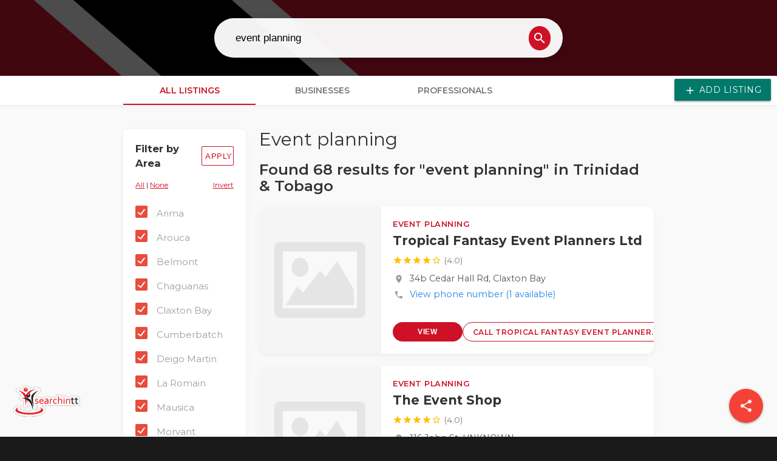

--- FILE ---
content_type: text/html; charset=UTF-8
request_url: https://www.searchintt.com/Trinidad/event-planning
body_size: 17234
content:
<!DOCTYPE html>
<html lang="en-US">

<head>
     <link rel="next" href="https://www.searchintt.com/Trinidad/event-planning?p=2"/> 
    <!-- Materialize CSS -->
    <link rel="stylesheet" href="https://cdnjs.cloudflare.com/ajax/libs/materialize/1.0.0/css/materialize.min.css">
    <!-- Google Fonts -->
    <link href="https://fonts.googleapis.com/icon?family=Material+Icons" rel="stylesheet">
    <link href="https://fonts.googleapis.com/css2?family=Montserrat:wght@400;500;600;700&display=swap" rel="stylesheet">
    <meta charset="utf-8"/>
<meta http-equiv="content-type" content="text/html"/>
<meta charset="UTF-8" />
<meta name="viewport" content="width=device-width, initial-scale=1"/>

<!-- META -->
<link rel="canonical" href="https://www.searchintt.com/Trinidad/event-planning" />
<title>Event Planning | Trinidad and Tobago</title>
<meta name="keywords" content="event planning, event planning Trinidad, Trinidad &amp; Tobago, event planning, weddings - planning, supplies &amp; services, engineers - consulting, advertising agencies &amp; counsellors, tents, financial services, clinics, bridal shops, bar services, stage equipment &amp; lighting, security services, rental service, janitorial service, florists - retail, funeral planning services, event decorators, events - special" />
<meta name="description" content="View Telephone Numbers, contact information, addresses, reviews, prices and more for event planning in Trinidad &amp; Tobago. Also find other businesses in Trinidad &amp; Tobago offering event planning, weddings - planning, supplies & services, engineers - consulting, advertising agencies & counsellors, tents, financial services, clinics, bridal shops, bar services, stage equipment & lighting, security services, rental service, janitorial service, florists - retail, funeral planning services, event decorators, events - special." />

<meta property="fb:app_id" content="1774060106220477"/>
<meta property="fb:admins" content="637687256"/>
<meta property="og:site_name" content="SearchinTT"/>
<meta property="og:type" content="website"/>
<meta property="og:url" content="https://www.searchintt.com/Trinidad/event-planning" />
<meta property="og:title" content="I found information for Event Planning in Trinidad &amp; Tobago" />
<meta property="og:description" content="I found some interesting search results for Event Planning in Trinidad &amp; Tobago on SearchinTT."/>
<meta property="og:image" content="https://d2wppo2mpw749y.cloudfront.net/img/store.png" />

<!-- END META -->

<!-- CSS -->
<!--<link type="text/css" rel="stylesheet" href="//d2wppo2mpw749y.cloudfront.net/thirdparty/font-awesome/css/font-awesome.min.css"/>-->
<link type="text/css" rel="stylesheet" href="//d2wppo2mpw749y.cloudfront.net/thirdparty/icomoon/custom.min.css?lastmod=1527469032"/>
<link type="text/css" rel="stylesheet" href="//d2wppo2mpw749y.cloudfront.net/css/mobile.min.css?lastmod=1527469032"/>
<link type="text/css" rel="stylesheet" media="screen and (min-width: 992px)" href="//d2wppo2mpw749y.cloudfront.net/css/desktop.min.css?lastmod=1527469032"/>
<link type="text/css" rel="stylesheet" href="//d2wppo2mpw749y.cloudfront.net/css/searchintt/theme.min.css?lastmod=1527469032"/>
<link type="text/css" rel="stylesheet" href="//d2wppo2mpw749y.cloudfront.net/thirdparty/jquery-ui/themes/base/jquery-ui.min.css?lastmod=1527469032"/>
<link href="//fonts.googleapis.com/css?family=Open+Sans" rel="stylesheet">
<!-- END CSS -->
<!-- JS -->
	<script crossorigin="anonymous" charset="UTF-8" src="//d2wppo2mpw749y.cloudfront.net/thirdparty/jquery/dist/jquery.min.js"></script>
	<script crossorigin="anonymous" charset="UTF-8" src="//d2wppo2mpw749y.cloudfront.net/thirdparty/jquery-ui-custom.min.js"></script>
	<script crossorigin="anonymous" charset="UTF-8" src="//d2wppo2mpw749y.cloudfront.net/thirdparty/blueimp-file-upload/js/jquery.iframe-transport.js"></script>
	<script crossorigin="anonymous" charset="UTF-8" src="//d2wppo2mpw749y.cloudfront.net/thirdparty/blueimp-file-upload/js/jquery.fileupload.js"></script>
<script crossorigin="anonymous" charset="UTF-8" src="//d2wppo2mpw749y.cloudfront.net/thirdparty/js-cookie/src/js.cookie.min.js"></script>
<script crossorigin="anonymous" charset="UTF-8" src="//d2wppo2mpw749y.cloudfront.net/js/main.min.js?lastmod=1527469032"></script>
<script crossorigin="anonymous" charset="UTF-8" src="//d2wppo2mpw749y.cloudfront.net/thirdparty/masonry-layout/dist/masonry.pkgd.min.js?lastmod=1527469032""></script>
<!-- END JS -->
<link rel="icon" href="/searchintt-favicon.ico">
<script>
	var token="8e10dae72e1901c943a916a44fc1fe00";
	var website="//www.searchintt.com";
	var abletter="A";
</script>
    
    <style>
        html { background-color: #1A1A1A; }
        body { font-family: 'Montserrat', sans-serif; background-color: #f9f9f9; color: #333; }
        a.call-modal-btn { 
            text-decoration: none; 
            text-overflow: ellipsis;
            white-space: nowrap; 
        }
        span.call-modal-btn {
            cursor: pointer;
        }
        span.call-modal-btn:hover {
            text-decoration: underline;
        }

        .floating-action {
            float: right;
            margin-top: 5px;
        }
        .floating-action i {
            vertical-align: middle;
        }
        .floating-action a {
            text-decoration: none!important;
        }
        .floating-action:hover {
            opacity: 0.8;
        }
        
        /* Consistent Branding */
        .primary-color { background-color: #ce1126 !important; }
        .primary-text { color: #ce1126 !important; }
        
        /* Compact Hero/Search Section */
        .search-header {
            background: linear-gradient(rgba(0,0,0,0.7), rgba(0,0,0,0.7)), url('//d2wppo2mpw749y.cloudfront.net/img/searchintt/pos-view.jpg');
            background: linear-gradient(rgba(0,0,0,0.7), rgba(0,0,0,0.7)), url('//d2wppo2mpw749y.cloudfront.net/img/trinidad-and-tobago-flag.jpg');
            background-size: cover;
            background-position: left bottom;
            background-attachment: fixed; /* Parallax-like scroll effect */
            background-repeat: no-repeat;
            padding: 30px 0;
            color: white;
        }
        
        .compact-search-box {
            background: rgba(255, 255, 255, 0.95);
            padding: 10px 20px;
            border-radius: 50px;
            display: flex;
            align-items: center;
            box-shadow: 0 5px 15px rgba(0,0,0,0.2);
        }
        
        .compact-search-box input {
            border: none !important;
            box-shadow: none !important;
            margin: 0 !important;
            flex-grow: 1;
            padding: 0 15px !important;
            font-size: 1.1rem !important;
        }
        
        .compact-search-box button {
            background-color: #ce1126;
            color: white;
            border: none;
            border-radius: 50%;
            width: 40px;
            height: 40px;
            display: flex;
            align-items: center;
            justify-content: center;
            cursor: pointer;
            transition: background-color 0.3s;
        }
        
        .compact-search-box button:hover { background-color: #a30e1e; }

        /* Tabs */
        .tabs-container {
            background-color: white;
            box-shadow: 0 2px 5px rgba(0,0,0,0.05);
            margin-bottom: 20px;
        }
        .tabs .tab a {
            color: #777;
            font-weight: 600;
        }
        .tabs .tab a:hover, .tabs .tab a.active {
            color: #ce1126;
            background-color: transparent;
        }
        .tabs .indicator { background-color: #ce1126; }

        /* Main Content */
        .main-content { padding: 20px 0; }
        
        /* Sidebar */
        .filter-card {
            background: white;
            padding: 20px;
            border-radius: 8px;
            box-shadow: 0 2px 10px rgba(0,0,0,0.05);
        }
        .filter-title {
            font-weight: 700;
            font-size: 1.1rem;
            margin-bottom: 15px;
            display: flex;
            align-items: center;
            justify-content: space-between;
        }
        .filter-list {
            max-height: 400px;
            overflow-y: auto;
        }
        /* Custom Scrollbar for filters */
        .filter-list::-webkit-scrollbar { width: 6px; }
        .filter-list::-webkit-scrollbar-track { background: #f1f1f1; }
        .filter-list::-webkit-scrollbar-thumb { background: #ccc; border-radius: 3px; }
        
        /* Result Cards */
        .result-card {
            background: white;
            border-radius: 12px;
            box-shadow: 0 3px 10px rgba(0,0,0,0.05);
            margin-bottom: 20px;
            transition: transform 0.2s, box-shadow 0.2s;
            overflow: hidden;
            display: flex;
            flex-direction: row;
        }
        
        .result-card:hover {
            transform: translateY(-3px);
            box-shadow: 0 8px 20px rgba(0,0,0,0.1);
        }
        
        .result-image-container {
            width: 200px;
            min-width: 200px;
            background-color: #f5f5f5;
            display: flex;
            align-items: center;
            justify-content: center;
            padding: 10px;
            border-right: 1px solid #eee;
        }
        
        .result-image {
            max-width: 100%;
            max-height: 100%;
            object-fit: contain;
        }
        
        .result-content {
            padding: 20px;
            flex-grow: 1;
            display: flex;
            flex-direction: column;
        }
        
        .result-header {
            display: flex;
            justify-content: space-between;
            align-items: flex-start;
            margin-bottom: 10px;
        }
        
        .result-title {
            font-size: 1.4rem;
            font-weight: 700;
            margin: 0;
            line-height: 1.2;
        }
        
        .result-title a { color: #333; text-decoration: none; transition: color 0.2s; }
        .result-title a:hover { color: #ce1126; }
        
        .result-category {
            font-size: 0.85rem;
            color: #ce1126;
            text-transform: uppercase;
            font-weight: 600;
            margin-bottom: 5px;
            letter-spacing: 0.5px;
        }
        
        .result-rating {
            color: #ffc107;
            display: flex;
            align-items: center;
            font-size: 0.9rem;
            margin-bottom: 10px;
        }
        
        .result-details {
            font-size: 0.95rem;
            color: #555;
            margin-bottom: 15px;
        }
        
        .result-detail-item {
            display: flex;
            align-items: center;
            margin-bottom: 5px;
        }
        
        .result-detail-item i {
            font-size: 16px;
            margin-right: 8px;
            color: #999;
            width: 20px;
            text-align: center;
        }
        
        .result-description {
            font-size: 0.9rem;
            color: #666;
            line-height: 1.5;
            margin-bottom: 15px;
            display: -webkit-box;
            -webkit-line-clamp: 3;
            line-clamp: 3;
            -webkit-box-orient: vertical;
            overflow: hidden;
        }
        
        .result-actions {
            margin-top: auto;
            display: flex;
            gap: 10px;
        }
        
        .btn-small-custom {
            height: 32px;
            line-height: 32px;
            padding: 0 16px;
            font-size: 12px;
            border-radius: 16px;
            box-shadow: none;
            text-transform: uppercase;
            font-weight: 600;
        }
        
        .btn-outline {
            background-color: transparent;
            border: 1px solid #ce1126;
            color: #ce1126;
        }
        .btn-outline:hover { background-color: rgba(206, 17, 38, 0.05); }
        
        .btn-primary-custom { background-color: #ce1126; color: white; }
        .btn-primary-custom:hover { background-color: #a30e1e; }

        /* Pagination */
        .pagination { margin:0; }
        .pagination li {
            height:initial;
        }
        .pagination li.active { background-color: #ce1126; }
        .pagination li.active a { color: white; }
        
        /* Mobile Adjustments */
        @media only screen and (max-width: 600px) {
            .result-card { flex-direction: column; }
            .result-image-container { width: 100%; height: 150px; border-right: none; border-bottom: 1px solid #eee; }
            .result-image { max-height: 140px; }
            .search-header { padding: 20px 0; }
            .compact-search-box { padding: 5px 15px; }
            .result-title { font-size: 1.2rem; }
            .filter-list { max-height: 180px; }
        }

        /* Footer Fix */
        .main-content { min-height: 60vh; }
        #footer {
            position: relative !important;
            clear: both !important;
            margin-top: 40px !important;
            width: 100%;
            z-index: 10;
        }

        /* Call Modal Styles */
        .modal.bottom-sheet-mobile {
            max-height: 80%;
            border-radius: 16px 16px 0 0;
        }
        
        .phone-list-item {
            display: flex;
            align-items: center;
            justify-content: space-between;
            padding: 15px 0px;
            color: #333;
            font-size: 1.1rem;
            transition: background-color 0.2s;
            margin-bottom: 10px;
        }
        
        .phone-list-item:hover {
            background-color: #f9f9f9;
            text-decoration: none;
        }
        
        .phone-list-item-content {
            display: flex;
            align-items: center;
            flex-grow: 1;
            padding: 5px;
        }
        
        .phone-list-item i {
            margin-right: 15px;
            color: #ce1126;
        }
        
        .phone-feedback-section {
            display: flex;
            flex-direction: column;
            align-items: flex-end;
        }
        
        .phone-feedback-label {
            font-size: 0.75rem;
            color: #666;
            margin-bottom: 8px;
            font-weight: 500;
        }
        
        .phone-feedback-buttons {
            display: flex;
            gap: 10px;
            align-items: center;
        }
        
        .phone-feedback-btn {
            background: transparent;
            border: 1px solid #ddd;
            border-radius: 8px;
            padding: 8px 12px;
            cursor: pointer;
            display: flex;
            flex-direction: column;
            align-items: center;
            justify-content: center;
            transition: all 0.2s;
            min-width: 80px;
            margin-left: 5px;
        }
        
        .phone-feedback-btn:hover {
            background-color: #f5f5f5;
            border-color: #ce1126;
        }
        
        .phone-feedback-btn.working:hover {
            background-color: rgba(76, 175, 80, 0.1);
            border-color: #4caf50;
        }
        
        .phone-feedback-btn.not-working:hover {
            background-color: rgba(244, 67, 54, 0.1);
            border-color: #f44336;
        }
        
        .phone-feedback-btn i {
            margin: 0 0 4px 0;
            font-size: 20px;
        }
        
        .phone-feedback-btn.working i {
            color: #4caf50;
        }
        
        .phone-feedback-btn.not-working i {
            color: #f44336;
        }
        
        .phone-feedback-btn span {
            font-size: 0.7rem;
            color: #666;
            text-align: center;
        }
        
        .phone-feedback-btn:hover span {
            color: #333;
        }
        
        /* Modal Close Button */
        .modal-close-x {
            position: absolute;
            top: 15px;
            right: 15px;
            background: transparent;
            border: none;
            cursor: pointer;
            padding: 8px;
            border-radius: 50%;
            width: 40px;
            height: 40px;
            display: flex;
            align-items: center;
            justify-content: center;
            transition: all 0.2s;
            z-index: 1000;
            color: #333;
        }
        
        .modal-close-x:hover {
            background-color: #f5f5f5;
            color: #ce1126;
        }
        
        .modal-close-x i {
            font-size: 24px;
        }
        
        .modal-content {
            position: relative;
        }

        #main-logo-img { 
            display: block;
            float: left;
            position:fixed;
            bottom:20px;
            left:20px;
            z-index:1;
        }
        
        @media only screen and (max-width: 600px) {
            #main-logo-img{
                display:none;
            }
            .modal.bottom-sheet-mobile {
                width: 100% !important;
                max-height: 100% !important;
                height: 100% !important;
                top: 0 !important;
                border-radius: 0 !important;
            }
            .modal-content {
                height: calc(100% - 56px) !important; /* Subtract footer height if needed */
            }
            
            .phone-list-item {
                flex-direction: column;
                align-items: stretch;
                padding: 15px 20px;
                border-bottom: 1px solid #eee;
            }
            
            .phone-list-item-content {
                width: 100%;
                margin-bottom: 15px;
                padding: 10px;
                border-radius: 8px;
                background-color: #f9f9f9;
            }
            
            .phone-feedback-section {
                width: 100%;
                align-items: stretch;
            }
            
            .phone-feedback-label {
                margin-bottom: 10px;
                font-size: 0.8rem;
                color: #333;
                font-weight: 600;
            }
            
            .phone-feedback-buttons {
                width: 100%;
                justify-content: space-between;
                gap: 10px;
            }
            
            .phone-feedback-btn {
                flex: 1;
                margin-left: 0;
            }
        }

        /* Filter Controls */
        .filter-controls {
            display: flex;
            justify-content: space-between;
            margin-bottom: 10px;
            font-size: 0.8rem;
        }
        .filter-control-link {
            cursor: pointer;
            color: #ce1126;
            text-decoration: underline;
        }
        .filter-control-link:hover {
            text-decoration: none;
        }
        
        /* Show More Areas */
        .show-more-areas {
            display: none; /* Hidden by default */
            text-align: center;
            margin-top: 10px;
            padding-top: 10px;
            border-top: 1px solid #eee;
            cursor: pointer;
            color: #ce1126;
            font-weight: 600;
            font-size: 0.9rem;
        }
        .show-more-areas:hover {
            background-color: #f9f9f9;
        }
        
        /* Suggest Numbers Modal */
        #suggest-numbers-modal .modal-content {
            padding: 30px;
        }
        
        #suggest-modal-title {
            color: #333;
            font-weight: 700;
            margin-bottom: 10px;
        }
        
        #suggest-numbers-modal p {
            color: #666;
            font-size: 0.95rem;
            line-height: 1.6;
            margin-bottom: 25px;
        }
        
        .location-number-pair {
            border: 2px solid #e0e0e0;
            border-radius: 12px;
            padding: 20px;
            margin-bottom: 20px;
            background: linear-gradient(to bottom, #ffffff, #f8f9fa);
            box-shadow: 0 2px 8px rgba(0,0,0,0.08);
            transition: all 0.3s ease;
            position: relative;
        }
        
        .location-number-pair:hover {
            border-color: #ce1126;
            box-shadow: 0 4px 12px rgba(206, 17, 38, 0.15);
            transform: translateY(-2px);
        }
        
        .location-number-pair-header {
            display: flex;
            justify-content: space-between;
            align-items: center;
            margin-bottom: 15px;
            padding-bottom: 12px;
            border-bottom: 2px solid #f0f0f0;
        }
        
        .location-number-pair-header h6 {
            margin: 0;
            font-size: 1.1rem;
            font-weight: 700;
            color: #333;
            display: flex;
            align-items: center;
            gap: 8px;
        }
        
        .location-number-pair-header h6::before {
            content: "📍";
            font-size: 1.2rem;
        }
        
        .remove-pair-btn {
            background: linear-gradient(135deg, #ff6b6b, #ee5a6f);
            border: none;
            color: white;
            cursor: pointer;
            padding: 8px;
            border-radius: 50%;
            width: 36px;
            height: 36px;
            display: flex;
            align-items: center;
            justify-content: center;
            transition: all 0.3s ease;
            box-shadow: 0 2px 6px rgba(244, 67, 54, 0.3);
        }
        
        .remove-pair-btn:hover {
            background: linear-gradient(135deg, #ee5a6f, #ff6b6b);
            transform: scale(1.1);
            box-shadow: 0 4px 10px rgba(244, 67, 54, 0.4);
        }
        
        .remove-pair-btn i {
            font-size: 18px;
        }
        
        .location-number-pair .input-field {
            margin-bottom: 15px;
        }
        
        .location-number-pair .input-field input {
            border-bottom: 2px solid #e0e0e0 !important;
            font-size: 1rem;
            padding: 8px 0;
            transition: border-color 0.3s;
        }
        
        .location-number-pair .input-field input:focus {
            border-bottom: 2px solid #ce1126 !important;
            box-shadow: 0 1px 0 0 #ce1126 !important;
        }
        
        .location-number-pair .input-field label {
            color: #666;
            font-weight: 500;
        }
        
        .location-number-pair .input-field input:focus + label {
            color: #ce1126 !important;
        }
        
        .numbers-container {
            margin-top: 10px;
        }
        
        .number-input-group {
            display: flex;
            align-items: flex-end;
            margin-bottom: 12px;
            gap: 12px;
        }
        
        .number-input-group .input-field {
            flex: 1;
            margin: 0;
        }
        
        .number-input-group input {
            border-bottom: 2px solid #e0e0e0 !important;
            font-size: 0.95rem;
            transition: border-color 0.3s;
        }
        
        .number-input-group input:focus {
            border-bottom: 2px solid #ce1126 !important;
            box-shadow: 0 1px 0 0 #ce1126 !important;
        }
        
        .add-number-btn {
            background: linear-gradient(135deg, #ce1126, #a30e1e);
            border: none;
            color: white;
            padding: 10px 18px;
            border-radius: 6px;
            cursor: pointer;
            transition: all 0.3s ease;
            box-shadow: 0 2px 6px rgba(206, 17, 38, 0.3);
            font-weight: 600;
            font-size: 0.85rem;
            white-space: nowrap;
            display: flex;
            align-items: center;
            gap: 6px;
        }
        
        .add-number-btn:hover {
            background: linear-gradient(135deg, #a30e1e, #ce1126);
            transform: translateY(-2px);
            box-shadow: 0 4px 10px rgba(206, 17, 38, 0.4);
        }
        
        .add-number-btn i {
            font-size: 18px;
        }
        
        .remove-number-btn {
            background: linear-gradient(135deg, #ff6b6b, #ee5a6f);
            border: none;
            color: white;
            padding: 10px 18px;
            border-radius: 6px;
            cursor: pointer;
            transition: all 0.3s ease;
            box-shadow: 0 2px 6px rgba(244, 67, 54, 0.3);
            font-weight: 600;
            font-size: 0.85rem;
            white-space: nowrap;
            display: flex;
            align-items: center;
            gap: 6px;
        }
        
        .remove-number-btn:hover {
            background: linear-gradient(135deg, #ee5a6f, #ff6b6b);
            transform: translateY(-2px);
            box-shadow: 0 4px 10px rgba(244, 67, 54, 0.4);
        }
        
        .remove-number-btn i {
            font-size: 18px;
        }
        
        .add-pair-btn {
            background: linear-gradient(135deg, rgba(206, 17, 38, 0.05), rgba(206, 17, 38, 0.02));
            border: 2px dashed #ce1126;
            color: #ce1126;
            padding: 18px 20px;
            border-radius: 12px;
            cursor: pointer;
            width: 100%;
            text-align: center;
            margin-bottom: 20px;
            transition: all 0.3s ease;
            display: flex;
            align-items: center;
            justify-content: center;
            gap: 12px;
            font-weight: 600;
            font-size: 1rem;
        }
        
        .add-pair-btn:hover {
            background: linear-gradient(135deg, rgba(206, 17, 38, 0.1), rgba(206, 17, 38, 0.05));
            border-color: #a30e1e;
            color: #a30e1e;
            transform: translateY(-2px);
            box-shadow: 0 4px 12px rgba(206, 17, 38, 0.2);
        }
        
        .add-pair-btn i {
            font-size: 24px;
        }
        
        .suggest-modal-actions {
            display: flex;
            gap: 15px;
            margin-top: 30px;
            padding-top: 20px;
            border-top: 2px solid #f0f0f0;
        }
        
        .suggest-modal-actions button {
            flex: 1;
            padding: 12px 24px;
            font-weight: 600;
            border-radius: 8px;
            transition: all 0.3s ease;
            display: flex;
            align-items: center;
            justify-content: center;
            text-align: center;
        }
        
        #submit-suggestions-btn {
            background: linear-gradient(135deg, #ce1126, #a30e1e);
            box-shadow: 0 4px 12px rgba(206, 17, 38, 0.3);
            display: flex !important;
            align-items: center !important;
            justify-content: center !important;
            text-align: center !important;
            vertical-align: middle;
            line-height: 10px;
        }
        
        #submit-suggestions-btn:hover {
            background: linear-gradient(135deg, #a30e1e, #ce1126);
            transform: translateY(-2px);
            box-shadow: 0 6px 16px rgba(206, 17, 38, 0.4);
        }
        
        #no-numbers-btn {
            border: 2px solid #e0e0e0;
            color: #666;
            display: flex !important;
            align-items: center !important;
            justify-content: center !important;
            text-align: center !important;
            vertical-align: middle;
            line-height: 10px;
        }
        
        #no-numbers-btn:hover {
            border-color: #ce1126;
            color: #ce1126;
            background-color: rgba(206, 17, 38, 0.05);
        }

        [type="checkbox"].filled-in:checked+span:not(.lever):after {
            border: 2px solid #e74c3c;
            background-color: #e74c3c;
        }
    </style>
   
</head>
<body>
    		
<script>
  (function(i,s,o,g,r,a,m){i['GoogleAnalyticsObject']=r;i[r]=i[r]||function(){
  (i[r].q=i[r].q||[]).push(arguments)},i[r].l=1*new Date();a=s.createElement(o),
  m=s.getElementsByTagName(o)[0];a.async=1;a.src=g;m.parentNode.insertBefore(a,m)
  })(window,document,'script','https://www.google-analytics.com/analytics.js','ga');

  ga('create', 'UA-1945605-3', 'auto');
  ga('send', 'pageview');

</script>



<script>
  window.fbAsyncInit = function() {
    FB.init({
      appId      : '1774060106220477',
      cookie     : true,
      xfbml      : true,
      version    : 'v2.2'
    });
    FB.AppEvents.logPageView();   
  };

  (function(d, s, id){
     var js, fjs = d.getElementsByTagName(s)[0];
     if (d.getElementById(id)) {return;}
     js = d.createElement(s); js.id = id;
     js.src = "//connect.facebook.net/en_US/sdk.js";
     fjs.parentNode.insertBefore(js, fjs);
   }(document, 'script', 'facebook-jssdk'));
</script>

    <img alt="SearchinTT logo" id="main-logo-img" class="hidden" src="//d2wppo2mpw749y.cloudfront.net/img/searchintt/small_sticker_logo.tiny.png" title="SearchinTT">
    <!-- Search Header -->
    <div class="search-header">
        <div class="container">
            <div class="row" style="margin-bottom: 0;">
                <div class="col s12 m8 offset-m2">
                    <form action="/Trinidad/" method="GET">
                        <div class="compact-search-box">
                            <input type="text" name="query" value="event planning" placeholder="Search businesses...">
                            <button type="submit"><i class="material-icons">search</i></button>
                        </div>
                    </form>
                </div>
            </div>
        </div>
    </div>

    <!-- Tabs Navigation -->
    <div class="tabs-container">
        <div class="floating-action hide-on-small-only">
            <a href="/add-listing" class="btn waves-effect waves-light teal darken-2" style="margin-right: 10px;"><i class="material-icons">add</i> Add Listing</a>
        </div>
        <div class="container">
            <div class="row" style="margin-bottom: 0;">
                <div class="col s12">
                    <ul class="tabs">
                        <li class="tab col s3"><a class="active" href="#all">All Listings</a></li>
                        <li class="tab col s3"><a class="" href="#businesses">Businesses</a></li>
                        <li class="tab col s3"><a class="" href="#professionals">Professionals</a></li>
                    </ul>
                </div>
            </div>
        </div>
    </div>

    <!-- Main Content -->
    <div class="main-content">
        <div class="container">
            <div class="row">
                <!-- Sidebar / Filters -->
                <div class="col s12 m3">
                    <form method="POST" action="https://www.searchintt.com/Trinidad/event-planning">
                        <div class="filter-card">
                            <input type="hidden" name="nofilter_business_ids" value="">
                            <div class="filter-title">
                                Filter by Area
                                <button type="submit" class="btn-flat btn-small waves-effect waves-red btn-outline" style="padding: 0 5px; color: #ce1126;">Apply</button>
                            </div>
                            <div class="filter-controls">
                                <div>
                                    <span class="filter-control-link" id="filter-all">All</span> | 
                                    <span class="filter-control-link" id="filter-none">None</span>
                                </div>
                                <span class="filter-control-link" id="filter-invert">Invert</span>
                            </div>
                            <div class="filter-list" id="area-filter-list">
                                
        <p>
            <label>
                <input type="checkbox" name="area_filter[]" class="filled-in" value="1" checked />
                <span>Arima</span>
            </label>
        </p>
        <p>
            <label>
                <input type="checkbox" name="area_filter[]" class="filled-in" value="2" checked />
                <span>Arouca</span>
            </label>
        </p>
        <p>
            <label>
                <input type="checkbox" name="area_filter[]" class="filled-in" value="3" checked />
                <span>Belmont</span>
            </label>
        </p>
        <p>
            <label>
                <input type="checkbox" name="area_filter[]" class="filled-in" value="7" checked />
                <span>Chaguanas</span>
            </label>
        </p>
        <p>
            <label>
                <input type="checkbox" name="area_filter[]" class="filled-in" value="10" checked />
                <span>Claxton Bay</span>
            </label>
        </p>
        <p>
            <label>
                <input type="checkbox" name="area_filter[]" class="filled-in" value="12" checked />
                <span>Cumberbatch</span>
            </label>
        </p>
        <p>
            <label>
                <input type="checkbox" name="area_filter[]" class="filled-in" value="13" checked />
                <span>Deigo Martin</span>
            </label>
        </p>
        <p>
            <label>
                <input type="checkbox" name="area_filter[]" class="filled-in" value="18" checked />
                <span>La Romain</span>
            </label>
        </p>
        <p>
            <label>
                <input type="checkbox" name="area_filter[]" class="filled-in" value="21" checked />
                <span>Mausica</span>
            </label>
        </p>
        <p>
            <label>
                <input type="checkbox" name="area_filter[]" class="filled-in" value="23" checked />
                <span>Morvant</span>
            </label>
        </p>
        <p>
            <label>
                <input type="checkbox" name="area_filter[]" class="filled-in" value="26" checked />
                <span>Piarco</span>
            </label>
        </p>
        <p>
            <label>
                <input type="checkbox" name="area_filter[]" class="filled-in" value="28" checked />
                <span>Port of Spain</span>
            </label>
        </p>
        <p>
            <label>
                <input type="checkbox" name="area_filter[]" class="filled-in" value="29" checked />
                <span>Princes Town</span>
            </label>
        </p>
        <p>
            <label>
                <input type="checkbox" name="area_filter[]" class="filled-in" value="32" checked />
                <span>San Fernando</span>
            </label>
        </p>
        <p>
            <label>
                <input type="checkbox" name="area_filter[]" class="filled-in" value="33" checked />
                <span>San Juan</span>
            </label>
        </p>
        <p>
            <label>
                <input type="checkbox" name="area_filter[]" class="filled-in" value="34" checked />
                <span>Sangre Grande</span>
            </label>
        </p>
        <p>
            <label>
                <input type="checkbox" name="area_filter[]" class="filled-in" value="35" checked />
                <span>Santa Cruz</span>
            </label>
        </p>
        <p>
            <label>
                <input type="checkbox" name="area_filter[]" class="filled-in" value="31" checked />
                <span>St. Augustine</span>
            </label>
        </p>
        <p>
            <label>
                <input type="checkbox" name="area_filter[]" class="filled-in" value="40" checked />
                <span>Trincity</span>
            </label>
        </p>
        <p>
            <label>
                <input type="checkbox" name="area_filter[]" class="filled-in" value="0" checked />
                <span>UNKNOWN</span>
            </label>
        </p>                            </div>
                            <div class="show-more-areas" id="show-more-areas-btn">
                                Show More Areas <i class="material-icons tiny">expand_more</i>
                            </div>
                        </div>
                    </form>
                    
                    <!-- Ad Space -->
                    <div style="margin-top: 20px; text-align: center;">
                                            </div>
                </div>

                <!-- Results -->
                <div class="col s12 m9">
                    <h1 style="font-size:30px;margin:0;">Event planning</h1>
                    <h2 style="margin-top: 20px; margin-bottom: 20px; font-weight: 600;font-size:1.64rem">
                                                    Found 68 results for "event planning" in Trinidad &amp; Tobago                                            </h2>

                                                <div class="result-card">
                                <div class="result-image-container">
                                    <img src="//d2wppo2mpw749y.cloudfront.net/img/logo-placeholder.tiny.png" alt="Tropical Fantasy Event Planners Ltd" class="result-image">
                                </div>
                                <div class="result-content">
                                    <div class="result-header">
                                        <div>
                                            <div class="result-category">EVENT PLANNING</div>
                                            <h3 class="result-title"><a href="/Trinidad-Business/tropical-fantasy-event-planners-ltd">Tropical Fantasy Event Planners Ltd</a></h3>
                                        </div>
                                    </div>
                                    
                                    <div class="result-rating">
                                        <i class="material-icons" style="font-size: 16px;">star</i>
                                        <i class="material-icons" style="font-size: 16px;">star</i>
                                        <i class="material-icons" style="font-size: 16px;">star</i>
                                        <i class="material-icons" style="font-size: 16px;">star</i>
                                        <i class="material-icons" style="font-size: 16px;">star_border</i>
                                        <span style="color: #777; margin-left: 5px;">(4.0)</span>
                                    </div>
                                    
                                    <div class="result-details">
                                        <div class="result-detail-item"><i class="material-icons">location_on</i><span>34b Cedar Hall Rd, Claxton Bay</span></div>                                        <div class="result-detail-item"><i class="material-icons">phone</i><span class="call-modal-btn blue-text text-darken-1" data-name="Tropical Fantasy Event Planners Ltd" data-phones="[{&quot;number&quot;:&quot;659-0123&quot;,&quot;location&quot;:&quot;Claxton Bay&quot;}]" data-business-id="5621">View phone number (1 available)</span></div>                                                                            </div>
                                    
                                    <div class="result-description">
                                                                            </div>
                                    
                                    <div class="result-actions">
                                        <button data-href="/Trinidad-Business/tropical-fantasy-event-planners-ltd" class="btn waves-effect waves-light btn-small-custom btn-primary-custom view-profile-btn">View Profile</button>
                                                                                    <a id="call-5621" href="#call-tropical-fantasy-event-planners-ltd-5621" class="btn waves-effect waves-red btn-small-custom btn-outline call-modal-btn" data-name="Tropical Fantasy Event Planners Ltd" data-phones="[{&quot;number&quot;:&quot;659-0123&quot;,&quot;location&quot;:&quot;Claxton Bay&quot;}]" data-business-id="5621">Call Tropical Fantasy Event Planners Ltd</a>
                                                                            </div>
                                </div>
                            </div>
                                                        <div class="result-card">
                                <div class="result-image-container">
                                    <img src="//d2wppo2mpw749y.cloudfront.net/img/logo-placeholder.tiny.png" alt="The Event Shop" class="result-image">
                                </div>
                                <div class="result-content">
                                    <div class="result-header">
                                        <div>
                                            <div class="result-category">EVENT PLANNING</div>
                                            <h3 class="result-title"><a href="/Trinidad-Business/the-event-shop">The Event Shop</a></h3>
                                        </div>
                                    </div>
                                    
                                    <div class="result-rating">
                                        <i class="material-icons" style="font-size: 16px;">star</i>
                                        <i class="material-icons" style="font-size: 16px;">star</i>
                                        <i class="material-icons" style="font-size: 16px;">star</i>
                                        <i class="material-icons" style="font-size: 16px;">star</i>
                                        <i class="material-icons" style="font-size: 16px;">star_border</i>
                                        <span style="color: #777; margin-left: 5px;">(4.0)</span>
                                    </div>
                                    
                                    <div class="result-details">
                                        <div class="result-detail-item"><i class="material-icons">location_on</i><span>116 John St, UNKNOWN</span></div>                                        <div class="result-detail-item"><i class="material-icons">phone</i><span class="call-modal-btn blue-text text-darken-1" data-name="The Event Shop" data-phones="[{&quot;number&quot;:&quot;222-9252&quot;,&quot;location&quot;:&quot;UNKNOWN&quot;}]" data-business-id="2445">View phone number (1 available)</span></div>                                                                            </div>
                                    
                                    <div class="result-description">
                                                                            </div>
                                    
                                    <div class="result-actions">
                                        <button data-href="/Trinidad-Business/the-event-shop" class="btn waves-effect waves-light btn-small-custom btn-primary-custom view-profile-btn">View Profile</button>
                                                                                    <a id="call-2445" href="#call-the-event-shop-2445" class="btn waves-effect waves-red btn-small-custom btn-outline call-modal-btn" data-name="The Event Shop" data-phones="[{&quot;number&quot;:&quot;222-9252&quot;,&quot;location&quot;:&quot;UNKNOWN&quot;}]" data-business-id="2445">Call The Event Shop</a>
                                                                            </div>
                                </div>
                            </div>
                                                        <div class="result-card">
                                <div class="result-image-container">
                                    <img src="//d2wppo2mpw749y.cloudfront.net/img/logo-placeholder.tiny.png" alt="Emerald Designs &amp; Event Services" class="result-image">
                                </div>
                                <div class="result-content">
                                    <div class="result-header">
                                        <div>
                                            <div class="result-category">WEDDINGS - PLANNING, SUPPLIES ...</div>
                                            <h3 class="result-title"><a href="/Trinidad-Business/emerald-designs-event-services">Emerald Designs &amp; Event Services</a></h3>
                                        </div>
                                    </div>
                                    
                                    <div class="result-rating">
                                        <i class="material-icons" style="font-size: 16px;">star</i>
                                        <i class="material-icons" style="font-size: 16px;">star</i>
                                        <i class="material-icons" style="font-size: 16px;">star</i>
                                        <i class="material-icons" style="font-size: 16px;">star</i>
                                        <i class="material-icons" style="font-size: 16px;">star_border</i>
                                        <span style="color: #777; margin-left: 5px;">(4.0)</span>
                                    </div>
                                    
                                    <div class="result-details">
                                        <div class="result-detail-item"><i class="material-icons">location_on</i><span>61 Circular Rd, St. Augustine</span></div>                                        <div class="result-detail-item"><i class="material-icons">phone</i><span class="call-modal-btn blue-text text-darken-1" data-name="Emerald Designs &amp; Event Services" data-phones="[{&quot;number&quot;:&quot;663-5445&quot;,&quot;location&quot;:&quot;St. Augustine&quot;}]" data-business-id="2211">View phone number (1 available)</span></div>                                                                            </div>
                                    
                                    <div class="result-description">
                                                                            </div>
                                    
                                    <div class="result-actions">
                                        <button data-href="/Trinidad-Business/emerald-designs-event-services" class="btn waves-effect waves-light btn-small-custom btn-primary-custom view-profile-btn">View Profile</button>
                                                                                    <a id="call-2211" href="#call-emerald-designs-event-services-2211" class="btn waves-effect waves-red btn-small-custom btn-outline call-modal-btn" data-name="Emerald Designs &amp;amp; Event Services" data-phones="[{&quot;number&quot;:&quot;663-5445&quot;,&quot;location&quot;:&quot;St. Augustine&quot;}]" data-business-id="2211">Call Emerald Designs &amp; Event Services</a>
                                                                            </div>
                                </div>
                            </div>
                                                        <div class="result-card">
                                <div class="result-image-container">
                                    <img src="//d2wppo2mpw749y.cloudfront.net/img/logo-placeholder.tiny.png" alt="Events Unlimited" class="result-image">
                                </div>
                                <div class="result-content">
                                    <div class="result-header">
                                        <div>
                                            <div class="result-category">EVENT PLANNING</div>
                                            <h3 class="result-title"><a href="/Trinidad-Business/events-unlimited">Events Unlimited</a></h3>
                                        </div>
                                    </div>
                                    
                                    <div class="result-rating">
                                        <i class="material-icons" style="font-size: 16px;">star</i>
                                        <i class="material-icons" style="font-size: 16px;">star</i>
                                        <i class="material-icons" style="font-size: 16px;">star</i>
                                        <i class="material-icons" style="font-size: 16px;">star</i>
                                        <i class="material-icons" style="font-size: 16px;">star_border</i>
                                        <span style="color: #777; margin-left: 5px;">(4.0)</span>
                                    </div>
                                    
                                    <div class="result-details">
                                        <div class="result-detail-item"><i class="material-icons">location_on</i><span>22 Alberto St, Port of Spain</span></div>                                        <div class="result-detail-item"><i class="material-icons">phone</i><span class="call-modal-btn blue-text text-darken-1" data-name="Events Unlimited" data-phones="[{&quot;number&quot;:&quot;627-1165&quot;,&quot;location&quot;:&quot;Port of Spain&quot;},{&quot;number&quot;:&quot;627-9444&quot;,&quot;location&quot;:&quot;Port of Spain&quot;}]" data-business-id="5618">View phone numbers (2 available)</span></div>                                                                            </div>
                                    
                                    <div class="result-description">
                                                                            </div>
                                    
                                    <div class="result-actions">
                                        <button data-href="/Trinidad-Business/events-unlimited" class="btn waves-effect waves-light btn-small-custom btn-primary-custom view-profile-btn">View Profile</button>
                                                                                    <a id="call-5618" href="#call-events-unlimited-5618" class="btn waves-effect waves-red btn-small-custom btn-outline call-modal-btn" data-name="Events Unlimited" data-phones="[{&quot;number&quot;:&quot;627-1165&quot;,&quot;location&quot;:&quot;Port of Spain&quot;},{&quot;number&quot;:&quot;627-9444&quot;,&quot;location&quot;:&quot;Port of Spain&quot;}]" data-business-id="5618">Call Events Unlimited</a>
                                                                            </div>
                                </div>
                            </div>
                                                        <div class="result-card">
                                <div class="result-image-container">
                                    <img src="//d2wppo2mpw749y.cloudfront.net/img/logo-placeholder.tiny.png" alt="Simplicity Events" class="result-image">
                                </div>
                                <div class="result-content">
                                    <div class="result-header">
                                        <div>
                                            <div class="result-category">EVENT PLANNING</div>
                                            <h3 class="result-title"><a href="/Trinidad-Business/simplicity-events">Simplicity Events</a></h3>
                                        </div>
                                    </div>
                                    
                                    <div class="result-rating">
                                        <i class="material-icons" style="font-size: 16px;">star</i>
                                        <i class="material-icons" style="font-size: 16px;">star</i>
                                        <i class="material-icons" style="font-size: 16px;">star</i>
                                        <i class="material-icons" style="font-size: 16px;">star</i>
                                        <i class="material-icons" style="font-size: 16px;">star_border</i>
                                        <span style="color: #777; margin-left: 5px;">(4.0)</span>
                                    </div>
                                    
                                    <div class="result-details">
                                        <div class="result-detail-item"><i class="material-icons">location_on</i><span>23 Sandalwood Av, UNKNOWN</span></div>                                        <div class="result-detail-item"><i class="material-icons">phone</i><span class="call-modal-btn blue-text text-darken-1" data-name="Simplicity Events" data-phones="[{&quot;number&quot;:&quot;765-3693&quot;,&quot;location&quot;:&quot;UNKNOWN&quot;}]" data-business-id="5620">View phone number (1 available)</span></div>                                                                            </div>
                                    
                                    <div class="result-description">
                                                                            </div>
                                    
                                    <div class="result-actions">
                                        <button data-href="/Trinidad-Business/simplicity-events" class="btn waves-effect waves-light btn-small-custom btn-primary-custom view-profile-btn">View Profile</button>
                                                                                    <a id="call-5620" href="#call-simplicity-events-5620" class="btn waves-effect waves-red btn-small-custom btn-outline call-modal-btn" data-name="Simplicity Events" data-phones="[{&quot;number&quot;:&quot;765-3693&quot;,&quot;location&quot;:&quot;UNKNOWN&quot;}]" data-business-id="5620">Call Simplicity Events</a>
                                                                            </div>
                                </div>
                            </div>
                                                        <div class="result-card">
                                <div class="result-image-container">
                                    <img src="//d2wppo2mpw749y.cloudfront.net/img/logo-placeholder.tiny.png" alt="Cre8ive Events Ltd" class="result-image">
                                </div>
                                <div class="result-content">
                                    <div class="result-header">
                                        <div>
                                            <div class="result-category">WEDDINGS - PLANNING, SUPPLIES ...</div>
                                            <h3 class="result-title"><a href="/Trinidad-Business/cre8ive-events-ltd">Cre8ive Events Ltd</a></h3>
                                        </div>
                                    </div>
                                    
                                    <div class="result-rating">
                                        <i class="material-icons" style="font-size: 16px;">star</i>
                                        <i class="material-icons" style="font-size: 16px;">star</i>
                                        <i class="material-icons" style="font-size: 16px;">star</i>
                                        <i class="material-icons" style="font-size: 16px;">star</i>
                                        <i class="material-icons" style="font-size: 16px;">star_border</i>
                                        <span style="color: #777; margin-left: 5px;">(4.0)</span>
                                    </div>
                                    
                                    <div class="result-details">
                                        <div class="result-detail-item"><i class="material-icons">location_on</i><span>Delhi & Agra Sts, Port of Spain</span></div>                                        <div class="result-detail-item"><i class="material-icons">phone</i><span class="call-modal-btn blue-text text-darken-1" data-name="Cre8ive Events Ltd" data-phones="[{&quot;number&quot;:&quot;622-8794&quot;,&quot;location&quot;:&quot;Port of Spain&quot;}]" data-business-id="2529">View phone number (1 available)</span></div>                                                                            </div>
                                    
                                    <div class="result-description">
                                                                            </div>
                                    
                                    <div class="result-actions">
                                        <button data-href="/Trinidad-Business/cre8ive-events-ltd" class="btn waves-effect waves-light btn-small-custom btn-primary-custom view-profile-btn">View Profile</button>
                                                                                    <a id="call-2529" href="#call-cre8ive-events-ltd-2529" class="btn waves-effect waves-red btn-small-custom btn-outline call-modal-btn" data-name="Cre8ive Events Ltd" data-phones="[{&quot;number&quot;:&quot;622-8794&quot;,&quot;location&quot;:&quot;Port of Spain&quot;}]" data-business-id="2529">Call Cre8ive Events Ltd</a>
                                                                            </div>
                                </div>
                            </div>
                                                        <div class="result-card">
                                <div class="result-image-container">
                                    <img src="//d2wppo2mpw749y.cloudfront.net/img/logo-placeholder.tiny.png" alt="Events Land Limited" class="result-image">
                                </div>
                                <div class="result-content">
                                    <div class="result-header">
                                        <div>
                                            <div class="result-category">WEDDINGS - PLANNING, SUPPLIES ...</div>
                                            <h3 class="result-title"><a href="/Trinidad-Business/events-land-limited">Events Land Limited</a></h3>
                                        </div>
                                    </div>
                                    
                                    <div class="result-rating">
                                        <i class="material-icons" style="font-size: 16px;">star</i>
                                        <i class="material-icons" style="font-size: 16px;">star</i>
                                        <i class="material-icons" style="font-size: 16px;">star</i>
                                        <i class="material-icons" style="font-size: 16px;">star</i>
                                        <i class="material-icons" style="font-size: 16px;">star_border</i>
                                        <span style="color: #777; margin-left: 5px;">(4.0)</span>
                                    </div>
                                    
                                    <div class="result-details">
                                        <div class="result-detail-item"><i class="material-icons">location_on</i><span>1 Maharaj Av, Chaguanas</span></div>                                        <div class="result-detail-item"><i class="material-icons">phone</i><span class="call-modal-btn blue-text text-darken-1" data-name="Events Land Limited" data-phones="[{&quot;number&quot;:&quot;672-1722&quot;,&quot;location&quot;:&quot;Chaguanas&quot;}]" data-business-id="1676">View phone number (1 available)</span></div>                                                                            </div>
                                    
                                    <div class="result-description">
                                        Events Land Limited is a full service event planning company that services a variety of areas includ...                                    </div>
                                    
                                    <div class="result-actions">
                                        <button data-href="/Trinidad-Business/events-land-limited" class="btn waves-effect waves-light btn-small-custom btn-primary-custom view-profile-btn">View Profile</button>
                                                                                    <a id="call-1676" href="#call-events-land-limited-1676" class="btn waves-effect waves-red btn-small-custom btn-outline call-modal-btn" data-name="Events Land Limited" data-phones="[{&quot;number&quot;:&quot;672-1722&quot;,&quot;location&quot;:&quot;Chaguanas&quot;}]" data-business-id="1676">Call Events Land Limited</a>
                                                                            </div>
                                </div>
                            </div>
                                                        <div class="result-card">
                                <div class="result-image-container">
                                    <img src="//d2wppo2mpw749y.cloudfront.net/img/logo-placeholder.tiny.png" alt="Tonya Jaggassar Events" class="result-image">
                                </div>
                                <div class="result-content">
                                    <div class="result-header">
                                        <div>
                                            <div class="result-category">WEDDINGS - PLANNING, SUPPLIES ...</div>
                                            <h3 class="result-title"><a href="/Trinidad-Business/tonya-jaggassar-events">Tonya Jaggassar Events</a></h3>
                                        </div>
                                    </div>
                                    
                                    <div class="result-rating">
                                        <i class="material-icons" style="font-size: 16px;">star</i>
                                        <i class="material-icons" style="font-size: 16px;">star</i>
                                        <i class="material-icons" style="font-size: 16px;">star</i>
                                        <i class="material-icons" style="font-size: 16px;">star</i>
                                        <i class="material-icons" style="font-size: 16px;">star_border</i>
                                        <span style="color: #777; margin-left: 5px;">(4.0)</span>
                                    </div>
                                    
                                    <div class="result-details">
                                        <div class="result-detail-item"><i class="material-icons">location_on</i><span>72 Boundary Rd, UNKNOWN</span></div>                                        <div class="result-detail-item"><i class="material-icons">phone</i><span class="call-modal-btn blue-text text-darken-1" data-name="Tonya Jaggassar Events" data-phones="[{&quot;number&quot;:&quot;746-3743&quot;,&quot;location&quot;:&quot;UNKNOWN&quot;}]" data-business-id="2522">View phone number (1 available)</span></div>                                                                            </div>
                                    
                                    <div class="result-description">
                                                                            </div>
                                    
                                    <div class="result-actions">
                                        <button data-href="/Trinidad-Business/tonya-jaggassar-events" class="btn waves-effect waves-light btn-small-custom btn-primary-custom view-profile-btn">View Profile</button>
                                                                                    <a id="call-2522" href="#call-tonya-jaggassar-events-2522" class="btn waves-effect waves-red btn-small-custom btn-outline call-modal-btn" data-name="Tonya Jaggassar Events" data-phones="[{&quot;number&quot;:&quot;746-3743&quot;,&quot;location&quot;:&quot;UNKNOWN&quot;}]" data-business-id="2522">Call Tonya Jaggassar Events</a>
                                                                            </div>
                                </div>
                            </div>
                                                        <div class="result-card">
                                <div class="result-image-container">
                                    <img src="//d2wppo2mpw749y.cloudfront.net/img/logo-placeholder.tiny.png" alt="Caribbean Prestige Foundation" class="result-image">
                                </div>
                                <div class="result-content">
                                    <div class="result-header">
                                        <div>
                                            <div class="result-category">EVENT PLANNING</div>
                                            <h3 class="result-title"><a href="/Trinidad-Business/caribbean-prestige-foundation">Caribbean Prestige Foundation</a></h3>
                                        </div>
                                    </div>
                                    
                                    <div class="result-rating">
                                        <i class="material-icons" style="font-size: 16px;">star</i>
                                        <i class="material-icons" style="font-size: 16px;">star</i>
                                        <i class="material-icons" style="font-size: 16px;">star</i>
                                        <i class="material-icons" style="font-size: 16px;">star</i>
                                        <i class="material-icons" style="font-size: 16px;">star_border</i>
                                        <span style="color: #777; margin-left: 5px;">(4.0)</span>
                                    </div>
                                    
                                    <div class="result-details">
                                        <div class="result-detail-item"><i class="material-icons">location_on</i><span>66 Prince St, Port of Spain</span></div>                                        <div class="result-detail-item"><i class="material-icons">phone</i><span class="call-modal-btn blue-text text-darken-1" data-name="Caribbean Prestige Foundation" data-phones="[{&quot;number&quot;:&quot;623-0986&quot;,&quot;location&quot;:&quot;Port of Spain&quot;}]" data-business-id="5615">View phone number (1 available)</span></div>                                                                            </div>
                                    
                                    <div class="result-description">
                                                                            </div>
                                    
                                    <div class="result-actions">
                                        <button data-href="/Trinidad-Business/caribbean-prestige-foundation" class="btn waves-effect waves-light btn-small-custom btn-primary-custom view-profile-btn">View Profile</button>
                                                                                    <a id="call-5615" href="#call-caribbean-prestige-foundation-5615" class="btn waves-effect waves-red btn-small-custom btn-outline call-modal-btn" data-name="Caribbean Prestige Foundation" data-phones="[{&quot;number&quot;:&quot;623-0986&quot;,&quot;location&quot;:&quot;Port of Spain&quot;}]" data-business-id="5615">Call Caribbean Prestige Foundation</a>
                                                                            </div>
                                </div>
                            </div>
                                                        <div class="result-card">
                                <div class="result-image-container">
                                    <img src="//d2wppo2mpw749y.cloudfront.net/img/logo-placeholder.tiny.png" alt="Cool-Space" class="result-image">
                                </div>
                                <div class="result-content">
                                    <div class="result-header">
                                        <div>
                                            <div class="result-category">EVENT PLANNING</div>
                                            <h3 class="result-title"><a href="/Trinidad-Business/coolspace">Cool-Space</a></h3>
                                        </div>
                                    </div>
                                    
                                    <div class="result-rating">
                                        <i class="material-icons" style="font-size: 16px;">star</i>
                                        <i class="material-icons" style="font-size: 16px;">star</i>
                                        <i class="material-icons" style="font-size: 16px;">star</i>
                                        <i class="material-icons" style="font-size: 16px;">star</i>
                                        <i class="material-icons" style="font-size: 16px;">star_border</i>
                                        <span style="color: #777; margin-left: 5px;">(4.0)</span>
                                    </div>
                                    
                                    <div class="result-details">
                                        <div class="result-detail-item"><i class="material-icons">location_on</i><span>Range Rd Arouca, Arouca</span></div>                                        <div class="result-detail-item"><i class="material-icons">phone</i><span class="call-modal-btn blue-text text-darken-1" data-name="Cool-Space" data-phones="[{&quot;number&quot;:&quot;692-8820&quot;,&quot;location&quot;:&quot;Arouca&quot;}]" data-business-id="5623">View phone number (1 available)</span></div>                                                                            </div>
                                    
                                    <div class="result-description">
                                                                            </div>
                                    
                                    <div class="result-actions">
                                        <button data-href="/Trinidad-Business/coolspace" class="btn waves-effect waves-light btn-small-custom btn-primary-custom view-profile-btn">View Profile</button>
                                                                                    <a id="call-5623" href="#call-coolspace-5623" class="btn waves-effect waves-red btn-small-custom btn-outline call-modal-btn" data-name="Cool-Space" data-phones="[{&quot;number&quot;:&quot;692-8820&quot;,&quot;location&quot;:&quot;Arouca&quot;}]" data-business-id="5623">Call Cool-Space</a>
                                                                            </div>
                                </div>
                            </div>
                                                        <div class="result-card">
                                <div class="result-image-container">
                                    <img src="//d2wppo2mpw749y.cloudfront.net/img/logo-placeholder.tiny.png" alt="The Aesthetic 868" class="result-image">
                                </div>
                                <div class="result-content">
                                    <div class="result-header">
                                        <div>
                                            <div class="result-category">EVENT PLANNING</div>
                                            <h3 class="result-title"><a href="/Trinidad-Business/the-aesthetic-868">The Aesthetic 868</a></h3>
                                        </div>
                                    </div>
                                    
                                    <div class="result-rating">
                                        <i class="material-icons" style="font-size: 16px;">star</i>
                                        <i class="material-icons" style="font-size: 16px;">star</i>
                                        <i class="material-icons" style="font-size: 16px;">star</i>
                                        <i class="material-icons" style="font-size: 16px;">star</i>
                                        <i class="material-icons" style="font-size: 16px;">star_border</i>
                                        <span style="color: #777; margin-left: 5px;">(4.0)</span>
                                    </div>
                                    
                                    <div class="result-details">
                                        <div class="result-detail-item"><i class="material-icons">location_on</i><span>8 & 10 Herbert St, Port of Spain</span></div>                                        <div class="result-detail-item"><i class="material-icons">phone</i><span class="call-modal-btn blue-text text-darken-1" data-name="The Aesthetic 868" data-phones="[{&quot;number&quot;:&quot;622-6480&quot;,&quot;location&quot;:&quot;Port of Spain&quot;}]" data-business-id="5617">View phone number (1 available)</span></div>                                                                            </div>
                                    
                                    <div class="result-description">
                                                                            </div>
                                    
                                    <div class="result-actions">
                                        <button data-href="/Trinidad-Business/the-aesthetic-868" class="btn waves-effect waves-light btn-small-custom btn-primary-custom view-profile-btn">View Profile</button>
                                                                                    <a id="call-5617" href="#call-the-aesthetic-868-5617" class="btn waves-effect waves-red btn-small-custom btn-outline call-modal-btn" data-name="The Aesthetic 868" data-phones="[{&quot;number&quot;:&quot;622-6480&quot;,&quot;location&quot;:&quot;Port of Spain&quot;}]" data-business-id="5617">Call The Aesthetic 868</a>
                                                                            </div>
                                </div>
                            </div>
                                                        <div class="result-card">
                                <div class="result-image-container">
                                    <img src="//d2wppo2mpw749y.cloudfront.net/img/logo-placeholder.tiny.png" alt="Synexis Limited" class="result-image">
                                </div>
                                <div class="result-content">
                                    <div class="result-header">
                                        <div>
                                            <div class="result-category">EVENT PLANNING</div>
                                            <h3 class="result-title"><a href="/Trinidad-Business/synexis-limited">Synexis Limited</a></h3>
                                        </div>
                                    </div>
                                    
                                    <div class="result-rating">
                                        <i class="material-icons" style="font-size: 16px;">star</i>
                                        <i class="material-icons" style="font-size: 16px;">star</i>
                                        <i class="material-icons" style="font-size: 16px;">star</i>
                                        <i class="material-icons" style="font-size: 16px;">star</i>
                                        <i class="material-icons" style="font-size: 16px;">star_border</i>
                                        <span style="color: #777; margin-left: 5px;">(4.0)</span>
                                    </div>
                                    
                                    <div class="result-details">
                                        <div class="result-detail-item"><i class="material-icons">location_on</i><span>143 Dr Theo Hertzel Av, Deigo Martin</span></div>                                        <div class="result-detail-item"><i class="material-icons">phone</i><span class="call-modal-btn blue-text text-darken-1" data-name="Synexis Limited" data-phones="[{&quot;number&quot;:&quot;632-5966&quot;,&quot;location&quot;:&quot;Deigo Martin&quot;}]" data-business-id="2532">View phone number (1 available)</span></div>                                                                            </div>
                                    
                                    <div class="result-description">
                                        We have been providing quality services in the health care and human resource management industries ...                                    </div>
                                    
                                    <div class="result-actions">
                                        <button data-href="/Trinidad-Business/synexis-limited" class="btn waves-effect waves-light btn-small-custom btn-primary-custom view-profile-btn">View Profile</button>
                                                                                    <a id="call-2532" href="#call-synexis-limited-2532" class="btn waves-effect waves-red btn-small-custom btn-outline call-modal-btn" data-name="Synexis Limited" data-phones="[{&quot;number&quot;:&quot;632-5966&quot;,&quot;location&quot;:&quot;Deigo Martin&quot;}]" data-business-id="2532">Call Synexis Limited</a>
                                                                            </div>
                                </div>
                            </div>
                                                        <div class="result-card">
                                <div class="result-image-container">
                                    <img src="//d2wppo2mpw749y.cloudfront.net/img/logo-placeholder.tiny.png" alt="C 2 M Company Ltd" class="result-image">
                                </div>
                                <div class="result-content">
                                    <div class="result-header">
                                        <div>
                                            <div class="result-category">EVENT PLANNING</div>
                                            <h3 class="result-title"><a href="/Trinidad-Business/c-2-m-company-ltd">C 2 M Company Ltd</a></h3>
                                        </div>
                                    </div>
                                    
                                    <div class="result-rating">
                                        <i class="material-icons" style="font-size: 16px;">star</i>
                                        <i class="material-icons" style="font-size: 16px;">star</i>
                                        <i class="material-icons" style="font-size: 16px;">star</i>
                                        <i class="material-icons" style="font-size: 16px;">star</i>
                                        <i class="material-icons" style="font-size: 16px;">star_border</i>
                                        <span style="color: #777; margin-left: 5px;">(4.0)</span>
                                    </div>
                                    
                                    <div class="result-details">
                                        <div class="result-detail-item"><i class="material-icons">location_on</i><span>Eastern Main Rd St Joseph, St. Augustine</span></div>                                        <div class="result-detail-item"><i class="material-icons">phone</i><span class="call-modal-btn blue-text text-darken-1" data-name="C 2 M Company Ltd" data-phones="[{&quot;number&quot;:&quot;645-6628&quot;,&quot;location&quot;:&quot;St. Augustine&quot;}]" data-business-id="499">View phone number (1 available)</span></div>                                                                            </div>
                                    
                                    <div class="result-description">
                                                                            </div>
                                    
                                    <div class="result-actions">
                                        <button data-href="/Trinidad-Business/c-2-m-company-ltd" class="btn waves-effect waves-light btn-small-custom btn-primary-custom view-profile-btn">View Profile</button>
                                                                                    <a id="call-499" href="#call-c-2-m-company-ltd-499" class="btn waves-effect waves-red btn-small-custom btn-outline call-modal-btn" data-name="C 2 M Company Ltd" data-phones="[{&quot;number&quot;:&quot;645-6628&quot;,&quot;location&quot;:&quot;St. Augustine&quot;}]" data-business-id="499">Call C 2 M Company Ltd</a>
                                                                            </div>
                                </div>
                            </div>
                                                        <div class="result-card">
                                <div class="result-image-container">
                                    <img src="//d2wppo2mpw749y.cloudfront.net/img/logo-placeholder.tiny.png" alt="Borde-a-Lime" class="result-image">
                                </div>
                                <div class="result-content">
                                    <div class="result-header">
                                        <div>
                                            <div class="result-category">EVENT PLANNING</div>
                                            <h3 class="result-title"><a href="/Trinidad-Business/bordealime">Borde-a-Lime</a></h3>
                                        </div>
                                    </div>
                                    
                                    <div class="result-rating">
                                        <i class="material-icons" style="font-size: 16px;">star</i>
                                        <i class="material-icons" style="font-size: 16px;">star</i>
                                        <i class="material-icons" style="font-size: 16px;">star</i>
                                        <i class="material-icons" style="font-size: 16px;">star</i>
                                        <i class="material-icons" style="font-size: 16px;">star_border</i>
                                        <span style="color: #777; margin-left: 5px;">(4.0)</span>
                                    </div>
                                    
                                    <div class="result-details">
                                        <div class="result-detail-item"><i class="material-icons">location_on</i><span>13 Borde St, UNKNOWN</span></div>                                        <div class="result-detail-item"><i class="material-icons">phone</i><span class="call-modal-btn blue-text text-darken-1" data-name="Borde-a-Lime" data-phones="[{&quot;number&quot;:&quot;297-5684&quot;,&quot;location&quot;:&quot;UNKNOWN&quot;}]" data-business-id="982">View phone number (1 available)</span></div>                                                                            </div>
                                    
                                    <div class="result-description">
                                                                            </div>
                                    
                                    <div class="result-actions">
                                        <button data-href="/Trinidad-Business/bordealime" class="btn waves-effect waves-light btn-small-custom btn-primary-custom view-profile-btn">View Profile</button>
                                                                                    <a id="call-982" href="#call-bordealime-982" class="btn waves-effect waves-red btn-small-custom btn-outline call-modal-btn" data-name="Borde-a-Lime" data-phones="[{&quot;number&quot;:&quot;297-5684&quot;,&quot;location&quot;:&quot;UNKNOWN&quot;}]" data-business-id="982">Call Borde-a-Lime</a>
                                                                            </div>
                                </div>
                            </div>
                                                        <div class="result-card">
                                <div class="result-image-container">
                                    <img src="//d2wppo2mpw749y.cloudfront.net/img/logo-placeholder.tiny.png" alt="Another Idea LTD" class="result-image">
                                </div>
                                <div class="result-content">
                                    <div class="result-header">
                                        <div>
                                            <div class="result-category">EVENT PLANNING</div>
                                            <h3 class="result-title"><a href="/Trinidad-Business/another-idea-ltd">Another Idea LTD</a></h3>
                                        </div>
                                    </div>
                                    
                                    <div class="result-rating">
                                        <i class="material-icons" style="font-size: 16px;">star</i>
                                        <i class="material-icons" style="font-size: 16px;">star</i>
                                        <i class="material-icons" style="font-size: 16px;">star</i>
                                        <i class="material-icons" style="font-size: 16px;">star</i>
                                        <i class="material-icons" style="font-size: 16px;">star_border</i>
                                        <span style="color: #777; margin-left: 5px;">(4.0)</span>
                                    </div>
                                    
                                    <div class="result-details">
                                        <div class="result-detail-item"><i class="material-icons">location_on</i><span>19 Zoar Hgts, Deigo Martin</span></div>                                        <div class="result-detail-item"><i class="material-icons">phone</i><span class="call-modal-btn blue-text text-darken-1" data-name="Another Idea LTD" data-phones="[{&quot;number&quot;:&quot;633-5521&quot;,&quot;location&quot;:&quot;Deigo Martin&quot;},{&quot;number&quot;:&quot;632-0373&quot;,&quot;location&quot;:&quot;Deigo Martin&quot;}]" data-business-id="5619">View phone numbers (2 available)</span></div>                                                                            </div>
                                    
                                    <div class="result-description">
                                                                            </div>
                                    
                                    <div class="result-actions">
                                        <button data-href="/Trinidad-Business/another-idea-ltd" class="btn waves-effect waves-light btn-small-custom btn-primary-custom view-profile-btn">View Profile</button>
                                                                                    <a id="call-5619" href="#call-another-idea-ltd-5619" class="btn waves-effect waves-red btn-small-custom btn-outline call-modal-btn" data-name="Another Idea LTD" data-phones="[{&quot;number&quot;:&quot;633-5521&quot;,&quot;location&quot;:&quot;Deigo Martin&quot;},{&quot;number&quot;:&quot;632-0373&quot;,&quot;location&quot;:&quot;Deigo Martin&quot;}]" data-business-id="5619">Call Another Idea LTD</a>
                                                                            </div>
                                </div>
                            </div>
                                                        <div class="result-card">
                                <div class="result-image-container">
                                    <img src="//d2wppo2mpw749y.cloudfront.net/img/logo-placeholder.tiny.png" alt="Food Etcetera Ltd" class="result-image">
                                </div>
                                <div class="result-content">
                                    <div class="result-header">
                                        <div>
                                            <div class="result-category">EVENT PLANNING</div>
                                            <h3 class="result-title"><a href="/Trinidad-Business/food-etcetera-ltd">Food Etcetera Ltd</a></h3>
                                        </div>
                                    </div>
                                    
                                    <div class="result-rating">
                                        <i class="material-icons" style="font-size: 16px;">star</i>
                                        <i class="material-icons" style="font-size: 16px;">star</i>
                                        <i class="material-icons" style="font-size: 16px;">star</i>
                                        <i class="material-icons" style="font-size: 16px;">star</i>
                                        <i class="material-icons" style="font-size: 16px;">star_border</i>
                                        <span style="color: #777; margin-left: 5px;">(4.0)</span>
                                    </div>
                                    
                                    <div class="result-details">
                                        <div class="result-detail-item"><i class="material-icons">location_on</i><span>Fernandes Business Centre, Morvant</span></div>                                        <div class="result-detail-item"><i class="material-icons">phone</i><span class="call-modal-btn blue-text text-darken-1" data-name="Food Etcetera Ltd" data-phones="[{&quot;number&quot;:&quot;626-2447&quot;,&quot;location&quot;:&quot;Morvant&quot;}]" data-business-id="5616">View phone number (1 available)</span></div>                                                                            </div>
                                    
                                    <div class="result-description">
                                        Food Etcetera Limited is one of Trinidad and Tobago's leading onshore and offshore caterers, handlin...                                    </div>
                                    
                                    <div class="result-actions">
                                        <button data-href="/Trinidad-Business/food-etcetera-ltd" class="btn waves-effect waves-light btn-small-custom btn-primary-custom view-profile-btn">View Profile</button>
                                                                                    <a id="call-5616" href="#call-food-etcetera-ltd-5616" class="btn waves-effect waves-red btn-small-custom btn-outline call-modal-btn" data-name="Food Etcetera Ltd" data-phones="[{&quot;number&quot;:&quot;626-2447&quot;,&quot;location&quot;:&quot;Morvant&quot;}]" data-business-id="5616">Call Food Etcetera Ltd</a>
                                                                            </div>
                                </div>
                            </div>
                                                        <div class="result-card">
                                <div class="result-image-container">
                                    <img src="//d2wppo2mpw749y.cloudfront.net/img/logo-placeholder.tiny.png" alt="Port-A-Cool" class="result-image">
                                </div>
                                <div class="result-content">
                                    <div class="result-header">
                                        <div>
                                            <div class="result-category">EVENT PLANNING</div>
                                            <h3 class="result-title"><a href="/Trinidad-Business/portacool">Port-A-Cool</a></h3>
                                        </div>
                                    </div>
                                    
                                    <div class="result-rating">
                                        <i class="material-icons" style="font-size: 16px;">star</i>
                                        <i class="material-icons" style="font-size: 16px;">star</i>
                                        <i class="material-icons" style="font-size: 16px;">star</i>
                                        <i class="material-icons" style="font-size: 16px;">star</i>
                                        <i class="material-icons" style="font-size: 16px;">star_border</i>
                                        <span style="color: #777; margin-left: 5px;">(4.0)</span>
                                    </div>
                                    
                                    <div class="result-details">
                                        <div class="result-detail-item"><i class="material-icons">location_on</i><span>Gopaul Lands Marabella, San Fernando</span></div>                                        <div class="result-detail-item"><i class="material-icons">phone</i><span class="call-modal-btn blue-text text-darken-1" data-name="Port-A-Cool" data-phones="[{&quot;number&quot;:&quot;658-1530&quot;,&quot;location&quot;:&quot;San Fernando&quot;}]" data-business-id="1065">View phone number (1 available)</span></div>                                                                            </div>
                                    
                                    <div class="result-description">
                                                                            </div>
                                    
                                    <div class="result-actions">
                                        <button data-href="/Trinidad-Business/portacool" class="btn waves-effect waves-light btn-small-custom btn-primary-custom view-profile-btn">View Profile</button>
                                                                                    <a id="call-1065" href="#call-portacool-1065" class="btn waves-effect waves-red btn-small-custom btn-outline call-modal-btn" data-name="Port-A-Cool" data-phones="[{&quot;number&quot;:&quot;658-1530&quot;,&quot;location&quot;:&quot;San Fernando&quot;}]" data-business-id="1065">Call Port-A-Cool</a>
                                                                            </div>
                                </div>
                            </div>
                                                        <div class="result-card">
                                <div class="result-image-container">
                                    <img src="//d2wppo2mpw749y.cloudfront.net/img/logo-placeholder.tiny.png" alt="Planning &amp; Stantec Limited" class="result-image">
                                </div>
                                <div class="result-content">
                                    <div class="result-header">
                                        <div>
                                            <div class="result-category">UNKNOWN</div>
                                            <h3 class="result-title"><a href="/Trinidad-Business/planning-stantec-limited">Planning &amp; Stantec Limited</a></h3>
                                        </div>
                                    </div>
                                    
                                    <div class="result-rating">
                                        <i class="material-icons" style="font-size: 16px;">star</i>
                                        <i class="material-icons" style="font-size: 16px;">star</i>
                                        <i class="material-icons" style="font-size: 16px;">star</i>
                                        <i class="material-icons" style="font-size: 16px;">star</i>
                                        <i class="material-icons" style="font-size: 16px;">star_border</i>
                                        <span style="color: #777; margin-left: 5px;">(4.0)</span>
                                    </div>
                                    
                                    <div class="result-details">
                                        <div class="result-detail-item"><i class="material-icons">location_on</i><span>53 Park St Port of Spain, Port of Spain</span></div>                                        <div class="result-detail-item"><i class="material-icons">phone</i><span class="call-modal-btn blue-text text-darken-1" data-name="Planning &amp; Stantec Limited" data-phones="[{&quot;number&quot;:&quot;627-6102&quot;,&quot;location&quot;:&quot;Port of Spain&quot;}]" data-business-id="13522">View phone number (1 available)</span></div>                                                                            </div>
                                    
                                    <div class="result-description">
                                                                            </div>
                                    
                                    <div class="result-actions">
                                        <button data-href="/Trinidad-Business/planning-stantec-limited" class="btn waves-effect waves-light btn-small-custom btn-primary-custom view-profile-btn">View Profile</button>
                                                                                    <a id="call-13522" href="#call-planning-stantec-limited-13522" class="btn waves-effect waves-red btn-small-custom btn-outline call-modal-btn" data-name="Planning &amp;amp; Stantec Limited" data-phones="[{&quot;number&quot;:&quot;627-6102&quot;,&quot;location&quot;:&quot;Port of Spain&quot;}]" data-business-id="13522">Call Planning &amp; Stantec Limited</a>
                                                                            </div>
                                </div>
                            </div>
                                                        <div class="result-card">
                                <div class="result-image-container">
                                    <img src="//d2wppo2mpw749y.cloudfront.net/img/logo-placeholder.tiny.png" alt="Planning Associates Limited" class="result-image">
                                </div>
                                <div class="result-content">
                                    <div class="result-header">
                                        <div>
                                            <div class="result-category">ENGINEERS - CONSULTING</div>
                                            <h3 class="result-title"><a href="/Trinidad-Business/planning-associates-limited">Planning Associates Limited</a></h3>
                                        </div>
                                    </div>
                                    
                                    <div class="result-rating">
                                        <i class="material-icons" style="font-size: 16px;">star</i>
                                        <i class="material-icons" style="font-size: 16px;">star</i>
                                        <i class="material-icons" style="font-size: 16px;">star</i>
                                        <i class="material-icons" style="font-size: 16px;">star</i>
                                        <i class="material-icons" style="font-size: 16px;">star_border</i>
                                        <span style="color: #777; margin-left: 5px;">(4.0)</span>
                                    </div>
                                    
                                    <div class="result-details">
                                        <div class="result-detail-item"><i class="material-icons">location_on</i><span>53 Park St, Port of Spain</span></div>                                        <div class="result-detail-item"><i class="material-icons">phone</i><span class="call-modal-btn blue-text text-darken-1" data-name="Planning Associates Limited" data-phones="[{&quot;number&quot;:&quot;627-6102&quot;,&quot;location&quot;:&quot;Port of Spain&quot;},{&quot;number&quot;:&quot;627-7988&quot;,&quot;location&quot;:&quot;Port of Spain&quot;}]" data-business-id="2683">View phone numbers (2 available)</span></div>                                                                            </div>
                                    
                                    <div class="result-description">
                                        Planning Associates Limited specializes in Engineering, Consultations and Project Managements.                                    </div>
                                    
                                    <div class="result-actions">
                                        <button data-href="/Trinidad-Business/planning-associates-limited" class="btn waves-effect waves-light btn-small-custom btn-primary-custom view-profile-btn">View Profile</button>
                                                                                    <a id="call-2683" href="#call-planning-associates-limited-2683" class="btn waves-effect waves-red btn-small-custom btn-outline call-modal-btn" data-name="Planning Associates Limited" data-phones="[{&quot;number&quot;:&quot;627-6102&quot;,&quot;location&quot;:&quot;Port of Spain&quot;},{&quot;number&quot;:&quot;627-7988&quot;,&quot;location&quot;:&quot;Port of Spain&quot;}]" data-business-id="2683">Call Planning Associates Limited</a>
                                                                            </div>
                                </div>
                            </div>
                                                        <div class="result-card">
                                <div class="result-image-container">
                                    <img src="//d2wppo2mpw749y.cloudfront.net/img/logo-placeholder.tiny.png" alt="Event West Indies Ltd" class="result-image">
                                </div>
                                <div class="result-content">
                                    <div class="result-header">
                                        <div>
                                            <div class="result-category">ADVERTISING AGENCIES & COUNSEL...</div>
                                            <h3 class="result-title"><a href="/Trinidad-Business/event-west-indies-ltd">Event West Indies Ltd</a></h3>
                                        </div>
                                    </div>
                                    
                                    <div class="result-rating">
                                        <i class="material-icons" style="font-size: 16px;">star</i>
                                        <i class="material-icons" style="font-size: 16px;">star</i>
                                        <i class="material-icons" style="font-size: 16px;">star</i>
                                        <i class="material-icons" style="font-size: 16px;">star</i>
                                        <i class="material-icons" style="font-size: 16px;">star_border</i>
                                        <span style="color: #777; margin-left: 5px;">(4.0)</span>
                                    </div>
                                    
                                    <div class="result-details">
                                        <div class="result-detail-item"><i class="material-icons">location_on</i><span>199 Belmont Cir Rd, Belmont</span></div>                                        <div class="result-detail-item"><i class="material-icons">phone</i><span class="call-modal-btn blue-text text-darken-1" data-name="Event West Indies Ltd" data-phones="[{&quot;number&quot;:&quot;621-3343&quot;,&quot;location&quot;:&quot;Belmont&quot;},{&quot;number&quot;:&quot;624-9708&quot;,&quot;location&quot;:&quot;Port of Spain&quot;}]" data-business-id="2464">View phone numbers (2 available)</span></div>                                        <div class="more-branches" style="margin-top: 10px; padding-top: 10px; border-top: 1px dashed #eee;"><div class="result-detail-item" style="margin-top: 5px;"><i class="material-icons">location_on</i><span>5-L Fitt St, Port of Spain</span></div></div>                                    </div>
                                    
                                    <div class="result-description">
                                                                            </div>
                                    
                                    <div class="result-actions">
                                        <button data-href="/Trinidad-Business/event-west-indies-ltd" class="btn waves-effect waves-light btn-small-custom btn-primary-custom view-profile-btn">View Profile</button>
                                                                                    <a id="call-2464" href="#call-event-west-indies-ltd-2464" class="btn waves-effect waves-red btn-small-custom btn-outline call-modal-btn" data-name="Event West Indies Ltd" data-phones="[{&quot;number&quot;:&quot;621-3343&quot;,&quot;location&quot;:&quot;Belmont&quot;},{&quot;number&quot;:&quot;624-9708&quot;,&quot;location&quot;:&quot;Port of Spain&quot;}]" data-business-id="2464">Call Event West Indies Ltd</a>
                                                                            </div>
                                </div>
                            </div>
                                                        <div class="result-card">
                                <div class="result-image-container">
                                    <img src="//d2wppo2mpw749y.cloudfront.net/img/logo-placeholder.tiny.png" alt="Planning Advisory" class="result-image">
                                </div>
                                <div class="result-content">
                                    <div class="result-header">
                                        <div>
                                            <div class="result-category">UNKNOWN</div>
                                            <h3 class="result-title"><a href="/Trinidad-Business/planning-advisory">Planning Advisory</a></h3>
                                        </div>
                                    </div>
                                    
                                    <div class="result-rating">
                                        <i class="material-icons" style="font-size: 16px;">star</i>
                                        <i class="material-icons" style="font-size: 16px;">star</i>
                                        <i class="material-icons" style="font-size: 16px;">star</i>
                                        <i class="material-icons" style="font-size: 16px;">star</i>
                                        <i class="material-icons" style="font-size: 16px;">star_border</i>
                                        <span style="color: #777; margin-left: 5px;">(4.0)</span>
                                    </div>
                                    
                                    <div class="result-details">
                                        <div class="result-detail-item"><i class="material-icons">location_on</i><span>15 Rust St, Port of Spain</span></div>                                        <div class="result-detail-item"><i class="material-icons">phone</i><span class="call-modal-btn blue-text text-darken-1" data-name="Planning Advisory" data-phones="[{&quot;number&quot;:&quot;628-3126&quot;,&quot;location&quot;:&quot;Port of Spain&quot;}]" data-business-id="13520">View phone number (1 available)</span></div>                                                                            </div>
                                    
                                    <div class="result-description">
                                                                            </div>
                                    
                                    <div class="result-actions">
                                        <button data-href="/Trinidad-Business/planning-advisory" class="btn waves-effect waves-light btn-small-custom btn-primary-custom view-profile-btn">View Profile</button>
                                                                                    <a id="call-13520" href="#call-planning-advisory-13520" class="btn waves-effect waves-red btn-small-custom btn-outline call-modal-btn" data-name="Planning Advisory" data-phones="[{&quot;number&quot;:&quot;628-3126&quot;,&quot;location&quot;:&quot;Port of Spain&quot;}]" data-business-id="13520">Call Planning Advisory</a>
                                                                            </div>
                                </div>
                            </div>
                                                        <div class="result-card">
                                <div class="result-image-container">
                                    <img src="//d2wppo2mpw749y.cloudfront.net/img/logo-placeholder.tiny.png" alt="Planning Advisory Consultants" class="result-image">
                                </div>
                                <div class="result-content">
                                    <div class="result-header">
                                        <div>
                                            <div class="result-category">UNKNOWN</div>
                                            <h3 class="result-title"><a href="/Trinidad-Business/planning-advisory-consultants">Planning Advisory Consultants</a></h3>
                                        </div>
                                    </div>
                                    
                                    <div class="result-rating">
                                        <i class="material-icons" style="font-size: 16px;">star</i>
                                        <i class="material-icons" style="font-size: 16px;">star</i>
                                        <i class="material-icons" style="font-size: 16px;">star</i>
                                        <i class="material-icons" style="font-size: 16px;">star</i>
                                        <i class="material-icons" style="font-size: 16px;">star_border</i>
                                        <span style="color: #777; margin-left: 5px;">(4.0)</span>
                                    </div>
                                    
                                    <div class="result-details">
                                        <div class="result-detail-item"><i class="material-icons">location_on</i><span>Queen & Richmond Sts, Port of Spain</span></div>                                        <div class="result-detail-item"><i class="material-icons">phone</i><span class="call-modal-btn blue-text text-darken-1" data-name="Planning Advisory Consultants" data-phones="[{&quot;number&quot;:&quot;627-0425&quot;,&quot;location&quot;:&quot;Port of Spain&quot;}]" data-business-id="13521">View phone number (1 available)</span></div>                                                                            </div>
                                    
                                    <div class="result-description">
                                                                            </div>
                                    
                                    <div class="result-actions">
                                        <button data-href="/Trinidad-Business/planning-advisory-consultants" class="btn waves-effect waves-light btn-small-custom btn-primary-custom view-profile-btn">View Profile</button>
                                                                                    <a id="call-13521" href="#call-planning-advisory-consultants-13521" class="btn waves-effect waves-red btn-small-custom btn-outline call-modal-btn" data-name="Planning Advisory Consultants" data-phones="[{&quot;number&quot;:&quot;627-0425&quot;,&quot;location&quot;:&quot;Port of Spain&quot;}]" data-business-id="13521">Call Planning Advisory Consultants</a>
                                                                            </div>
                                </div>
                            </div>
                                                        <div class="result-card">
                                <div class="result-image-container">
                                    <img src="//d2wppo2mpw749y.cloudfront.net/img/logo-placeholder.tiny.png" alt="Party &amp; Event Company Ltd" class="result-image">
                                </div>
                                <div class="result-content">
                                    <div class="result-header">
                                        <div>
                                            <div class="result-category">TENTS</div>
                                            <h3 class="result-title"><a href="/Trinidad-Business/party-event-company-ltd">Party &amp; Event Company Ltd</a></h3>
                                        </div>
                                    </div>
                                    
                                    <div class="result-rating">
                                        <i class="material-icons" style="font-size: 16px;">star</i>
                                        <i class="material-icons" style="font-size: 16px;">star</i>
                                        <i class="material-icons" style="font-size: 16px;">star</i>
                                        <i class="material-icons" style="font-size: 16px;">star</i>
                                        <i class="material-icons" style="font-size: 16px;">star_border</i>
                                        <span style="color: #777; margin-left: 5px;">(4.0)</span>
                                    </div>
                                    
                                    <div class="result-details">
                                        <div class="result-detail-item"><i class="material-icons">location_on</i><span>Central Warehousing Complex Chaguanas, Chaguanas</span></div>                                        <div class="result-detail-item"><i class="material-icons">phone</i><span class="call-modal-btn blue-text text-darken-1" data-name="Party &amp; Event Company Ltd" data-phones="[{&quot;number&quot;:&quot;672-3748&quot;,&quot;location&quot;:&quot;Chaguanas&quot;}]" data-business-id="7397">View phone number (1 available)</span></div>                                                                            </div>
                                    
                                    <div class="result-description">
                                        Party &amp; Event Company Ltd offers excellent service to customers. Party &amp; Event Company Ltd is meticu...                                    </div>
                                    
                                    <div class="result-actions">
                                        <button data-href="/Trinidad-Business/party-event-company-ltd" class="btn waves-effect waves-light btn-small-custom btn-primary-custom view-profile-btn">View Profile</button>
                                                                                    <a id="call-7397" href="#call-party-event-company-ltd-7397" class="btn waves-effect waves-red btn-small-custom btn-outline call-modal-btn" data-name="Party &amp;amp; Event Company Ltd" data-phones="[{&quot;number&quot;:&quot;672-3748&quot;,&quot;location&quot;:&quot;Chaguanas&quot;}]" data-business-id="7397">Call Party &amp; Event Company Ltd</a>
                                                                            </div>
                                </div>
                            </div>
                                                        <div class="result-card">
                                <div class="result-image-container">
                                    <img src="//d2wppo2mpw749y.cloudfront.net/img/logo-placeholder.tiny.png" alt="Financial Planning Executives" class="result-image">
                                </div>
                                <div class="result-content">
                                    <div class="result-header">
                                        <div>
                                            <div class="result-category">FINANCIAL SERVICES</div>
                                            <h3 class="result-title"><a href="/Trinidad-Business/financial-planning-executives">Financial Planning Executives</a></h3>
                                        </div>
                                    </div>
                                    
                                    <div class="result-rating">
                                        <i class="material-icons" style="font-size: 16px;">star</i>
                                        <i class="material-icons" style="font-size: 16px;">star</i>
                                        <i class="material-icons" style="font-size: 16px;">star</i>
                                        <i class="material-icons" style="font-size: 16px;">star</i>
                                        <i class="material-icons" style="font-size: 16px;">star_border</i>
                                        <span style="color: #777; margin-left: 5px;">(4.0)</span>
                                    </div>
                                    
                                    <div class="result-details">
                                        <div class="result-detail-item"><i class="material-icons">location_on</i><span>8 Circular Rd, San Fernando</span></div>                                        <div class="result-detail-item"><i class="material-icons">phone</i><span class="call-modal-btn blue-text text-darken-1" data-name="Financial Planning Executives" data-phones="[{&quot;number&quot;:&quot;653-1061&quot;,&quot;location&quot;:&quot;San Fernando&quot;}]" data-business-id="6817">View phone number (1 available)</span></div>                                                                            </div>
                                    
                                    <div class="result-description">
                                                                            </div>
                                    
                                    <div class="result-actions">
                                        <button data-href="/Trinidad-Business/financial-planning-executives" class="btn waves-effect waves-light btn-small-custom btn-primary-custom view-profile-btn">View Profile</button>
                                                                                    <a id="call-6817" href="#call-financial-planning-executives-6817" class="btn waves-effect waves-red btn-small-custom btn-outline call-modal-btn" data-name="Financial Planning Executives" data-phones="[{&quot;number&quot;:&quot;653-1061&quot;,&quot;location&quot;:&quot;San Fernando&quot;}]" data-business-id="6817">Call Financial Planning Executives</a>
                                                                            </div>
                                </div>
                            </div>
                                                        <div class="result-card">
                                <div class="result-image-container">
                                    <img src="//d2wppo2mpw749y.cloudfront.net/img/logo-placeholder.tiny.png" alt="Family Planning Association Of Trinidad &amp; Tobago" class="result-image">
                                </div>
                                <div class="result-content">
                                    <div class="result-header">
                                        <div>
                                            <div class="result-category">CLINICS</div>
                                            <h3 class="result-title"><a href="/Trinidad-Business/family-planning-association-of-trinidad--tobago">Family Planning Association Of Trinidad &amp; Tobago</a></h3>
                                        </div>
                                    </div>
                                    
                                    <div class="result-rating">
                                        <i class="material-icons" style="font-size: 16px;">star</i>
                                        <i class="material-icons" style="font-size: 16px;">star</i>
                                        <i class="material-icons" style="font-size: 16px;">star</i>
                                        <i class="material-icons" style="font-size: 16px;">star</i>
                                        <i class="material-icons" style="font-size: 16px;">star_border</i>
                                        <span style="color: #777; margin-left: 5px;">(4.0)</span>
                                    </div>
                                    
                                    <div class="result-details">
                                        <div class="result-detail-item"><i class="material-icons">location_on</i><span>61 Bacolet St Tobago, UNKNOWN</span></div>                                        <div class="result-detail-item"><i class="material-icons">phone</i><span class="call-modal-btn blue-text text-darken-1" data-name="Family Planning Association Of Trinidad &amp; Tobago" data-phones="[{&quot;number&quot;:&quot;639-6892&quot;,&quot;location&quot;:&quot;UNKNOWN&quot;},{&quot;number&quot;:&quot;627-1760&quot;,&quot;location&quot;:&quot;Port of Spain&quot;},{&quot;number&quot;:&quot;623-5169&quot;,&quot;location&quot;:&quot;Port of Spain&quot;},{&quot;number&quot;:&quot;652-3065&quot;,&quot;location&quot;:&quot;San Fernando&quot;}]" data-business-id="6816">View phone numbers (4 available)</span></div>                                        <div class="more-branches" style="margin-top: 10px; padding-top: 10px; border-top: 1px dashed #eee;"><div class="result-detail-item" style="margin-top: 5px;"><i class="material-icons">location_on</i><span>141 Henry St, Port of Spain</span></div><div class="result-detail-item" style="margin-top: 5px;"><i class="material-icons">location_on</i><span>79 Oxford St, Port of Spain</span></div><div class="result-detail-item" style="margin-top: 5px;"><i class="material-icons">location_on</i><span>6A Lord St, San Fernando</span></div></div>                                    </div>
                                    
                                    <div class="result-description">
                                                                            </div>
                                    
                                    <div class="result-actions">
                                        <button data-href="/Trinidad-Business/family-planning-association-of-trinidad--tobago" class="btn waves-effect waves-light btn-small-custom btn-primary-custom view-profile-btn">View Profile</button>
                                                                                    <a id="call-6816" href="#call-family-planning-association-of-trinidad--tobago-6816" class="btn waves-effect waves-red btn-small-custom btn-outline call-modal-btn" data-name="Family Planning Association Of Trinidad &amp;amp; Tobago" data-phones="[{&quot;number&quot;:&quot;639-6892&quot;,&quot;location&quot;:&quot;UNKNOWN&quot;},{&quot;number&quot;:&quot;627-1760&quot;,&quot;location&quot;:&quot;Port of Spain&quot;},{&quot;number&quot;:&quot;623-5169&quot;,&quot;location&quot;:&quot;Port of Spain&quot;},{&quot;number&quot;:&quot;652-3065&quot;,&quot;location&quot;:&quot;San Fernando&quot;}]" data-business-id="6816">Call Family Planning Association Of Trinidad &amp; Tobago</a>
                                                                            </div>
                                </div>
                            </div>
                                                        <div class="result-card">
                                <div class="result-image-container">
                                    <img src="//d2wppo2mpw749y.cloudfront.net/img/logo-placeholder.tiny.png" alt="ALAS Event Services" class="result-image">
                                </div>
                                <div class="result-content">
                                    <div class="result-header">
                                        <div>
                                            <div class="result-category">UNKNOWN</div>
                                            <h3 class="result-title"><a href="/Trinidad-Business/alas-event-services">ALAS Event Services</a></h3>
                                        </div>
                                    </div>
                                    
                                    <div class="result-rating">
                                        <i class="material-icons" style="font-size: 16px;">star</i>
                                        <i class="material-icons" style="font-size: 16px;">star</i>
                                        <i class="material-icons" style="font-size: 16px;">star</i>
                                        <i class="material-icons" style="font-size: 16px;">star</i>
                                        <i class="material-icons" style="font-size: 16px;">star_border</i>
                                        <span style="color: #777; margin-left: 5px;">(4.0)</span>
                                    </div>
                                    
                                    <div class="result-details">
                                        <div class="result-detail-item"><i class="material-icons">location_on</i><span>, UNKNOWN</span></div>                                        <div class="result-detail-item"><i class="material-icons">phone</i><span class="call-modal-btn blue-text text-darken-1" data-name="ALAS Event Services" data-phones="[{&quot;number&quot;:&quot;485-3657&quot;,&quot;location&quot;:&quot;UNKNOWN&quot;}]" data-business-id="20621">View phone number (1 available)</span></div>                                                                            </div>
                                    
                                    <div class="result-description">
                                                                            </div>
                                    
                                    <div class="result-actions">
                                        <button data-href="/Trinidad-Business/alas-event-services" class="btn waves-effect waves-light btn-small-custom btn-primary-custom view-profile-btn">View Profile</button>
                                                                                    <a id="call-20621" href="#call-alas-event-services-20621" class="btn waves-effect waves-red btn-small-custom btn-outline call-modal-btn" data-name="ALAS Event Services" data-phones="[{&quot;number&quot;:&quot;485-3657&quot;,&quot;location&quot;:&quot;UNKNOWN&quot;}]" data-business-id="20621">Call ALAS Event Services</a>
                                                                            </div>
                                </div>
                            </div>
                                                        <div class="result-card">
                                <div class="result-image-container">
                                    <img src="//d2wppo2mpw749y.cloudfront.net/img/logo-placeholder.tiny.png" alt="The Clothes Event" class="result-image">
                                </div>
                                <div class="result-content">
                                    <div class="result-header">
                                        <div>
                                            <div class="result-category">UNKNOWN</div>
                                            <h3 class="result-title"><a href="/Trinidad-Business/the-clothes-event">The Clothes Event</a></h3>
                                        </div>
                                    </div>
                                    
                                    <div class="result-rating">
                                        <i class="material-icons" style="font-size: 16px;">star</i>
                                        <i class="material-icons" style="font-size: 16px;">star</i>
                                        <i class="material-icons" style="font-size: 16px;">star</i>
                                        <i class="material-icons" style="font-size: 16px;">star</i>
                                        <i class="material-icons" style="font-size: 16px;">star_border</i>
                                        <span style="color: #777; margin-left: 5px;">(4.0)</span>
                                    </div>
                                    
                                    <div class="result-details">
                                        <div class="result-detail-item"><i class="material-icons">location_on</i><span>23 High St, Princes Town</span></div>                                        <div class="result-detail-item"><i class="material-icons">phone</i><span class="call-modal-btn blue-text text-darken-1" data-name="The Clothes Event" data-phones="[{&quot;number&quot;:&quot;655-0969&quot;,&quot;location&quot;:&quot;Princes Town&quot;}]" data-business-id="18916">View phone number (1 available)</span></div>                                                                            </div>
                                    
                                    <div class="result-description">
                                                                            </div>
                                    
                                    <div class="result-actions">
                                        <button data-href="/Trinidad-Business/the-clothes-event" class="btn waves-effect waves-light btn-small-custom btn-primary-custom view-profile-btn">View Profile</button>
                                                                                    <a id="call-18916" href="#call-the-clothes-event-18916" class="btn waves-effect waves-red btn-small-custom btn-outline call-modal-btn" data-name="The Clothes Event" data-phones="[{&quot;number&quot;:&quot;655-0969&quot;,&quot;location&quot;:&quot;Princes Town&quot;}]" data-business-id="18916">Call The Clothes Event</a>
                                                                            </div>
                                </div>
                            </div>
                                                        <div class="result-card">
                                <div class="result-image-container">
                                    <img src="//d2wppo2mpw749y.cloudfront.net/img/logo-placeholder.tiny.png" alt="Family Planning Association Of Trinidad &amp; Tobago" class="result-image">
                                </div>
                                <div class="result-content">
                                    <div class="result-header">
                                        <div>
                                            <div class="result-category">CLINICS</div>
                                            <h3 class="result-title"><a href="/Trinidad-Business/family-planning-association-of-trinidad-tobago">Family Planning Association Of Trinidad &amp; Tobago</a></h3>
                                        </div>
                                    </div>
                                    
                                    <div class="result-rating">
                                        <i class="material-icons" style="font-size: 16px;">star</i>
                                        <i class="material-icons" style="font-size: 16px;">star</i>
                                        <i class="material-icons" style="font-size: 16px;">star</i>
                                        <i class="material-icons" style="font-size: 16px;">star</i>
                                        <i class="material-icons" style="font-size: 16px;">star_border</i>
                                        <span style="color: #777; margin-left: 5px;">(4.0)</span>
                                    </div>
                                    
                                    <div class="result-details">
                                        <div class="result-detail-item"><i class="material-icons">location_on</i><span>Head Office/Adult Clinic 79 Oxford St, Port of Spain</span></div>                                        <div class="result-detail-item"><i class="material-icons">phone</i><span class="call-modal-btn blue-text text-darken-1" data-name="Family Planning Association Of Trinidad &amp; Tobago" data-phones="[{&quot;number&quot;:&quot;623-5169&quot;,&quot;location&quot;:&quot;Port of Spain&quot;},{&quot;number&quot;:&quot;623-4764&quot;,&quot;location&quot;:&quot;Port of Spain&quot;},{&quot;number&quot;:&quot;627-6732&quot;,&quot;location&quot;:&quot;Port of Spain&quot;}]" data-business-id="10580">View phone numbers (3 available)</span></div>                                                                            </div>
                                    
                                    <div class="result-description">
                                                                            </div>
                                    
                                    <div class="result-actions">
                                        <button data-href="/Trinidad-Business/family-planning-association-of-trinidad-tobago" class="btn waves-effect waves-light btn-small-custom btn-primary-custom view-profile-btn">View Profile</button>
                                                                                    <a id="call-10580" href="#call-family-planning-association-of-trinidad-tobago-10580" class="btn waves-effect waves-red btn-small-custom btn-outline call-modal-btn" data-name="Family Planning Association Of Trinidad &amp;amp; Tobago" data-phones="[{&quot;number&quot;:&quot;623-5169&quot;,&quot;location&quot;:&quot;Port of Spain&quot;},{&quot;number&quot;:&quot;623-4764&quot;,&quot;location&quot;:&quot;Port of Spain&quot;},{&quot;number&quot;:&quot;627-6732&quot;,&quot;location&quot;:&quot;Port of Spain&quot;}]" data-business-id="10580">Call Family Planning Association Of Trinidad &amp; Tobago</a>
                                                                            </div>
                                </div>
                            </div>
                                                        <div class="result-card">
                                <div class="result-image-container">
                                    <img src="//d2wppo2mpw749y.cloudfront.net/img/logo-placeholder.tiny.png" alt="Palladium Financial Planning Service Ltd" class="result-image">
                                </div>
                                <div class="result-content">
                                    <div class="result-header">
                                        <div>
                                            <div class="result-category">UNKNOWN</div>
                                            <h3 class="result-title"><a href="/Trinidad-Business/palladium-financial-planning-service-ltd">Palladium Financial Planning Service Ltd</a></h3>
                                        </div>
                                    </div>
                                    
                                    <div class="result-rating">
                                        <i class="material-icons" style="font-size: 16px;">star</i>
                                        <i class="material-icons" style="font-size: 16px;">star</i>
                                        <i class="material-icons" style="font-size: 16px;">star</i>
                                        <i class="material-icons" style="font-size: 16px;">star</i>
                                        <i class="material-icons" style="font-size: 16px;">star_border</i>
                                        <span style="color: #777; margin-left: 5px;">(4.0)</span>
                                    </div>
                                    
                                    <div class="result-details">
                                        <div class="result-detail-item"><i class="material-icons">location_on</i><span>Manzanilla Rd, Cumberbatch</span></div>                                        <div class="result-detail-item"><i class="material-icons">phone</i><span class="call-modal-btn blue-text text-darken-1" data-name="Palladium Financial Planning Service Ltd" data-phones="[{&quot;number&quot;:&quot;630-4368&quot;,&quot;location&quot;:&quot;Cumberbatch&quot;}]" data-business-id="13026">View phone number (1 available)</span></div>                                                                            </div>
                                    
                                    <div class="result-description">
                                                                            </div>
                                    
                                    <div class="result-actions">
                                        <button data-href="/Trinidad-Business/palladium-financial-planning-service-ltd" class="btn waves-effect waves-light btn-small-custom btn-primary-custom view-profile-btn">View Profile</button>
                                                                                    <a id="call-13026" href="#call-palladium-financial-planning-service-ltd-13026" class="btn waves-effect waves-red btn-small-custom btn-outline call-modal-btn" data-name="Palladium Financial Planning Service Ltd" data-phones="[{&quot;number&quot;:&quot;630-4368&quot;,&quot;location&quot;:&quot;Cumberbatch&quot;}]" data-business-id="13026">Call Palladium Financial Planning Service Ltd</a>
                                                                            </div>
                                </div>
                            </div>
                                                        <div class="result-card">
                                <div class="result-image-container">
                                    <img src="//d2wppo2mpw749y.cloudfront.net/img/logo-placeholder.tiny.png" alt="Creative Decor &amp; Event Rentals" class="result-image">
                                </div>
                                <div class="result-content">
                                    <div class="result-header">
                                        <div>
                                            <div class="result-category">UNKNOWN</div>
                                            <h3 class="result-title"><a href="/Trinidad-Business/creative-decor-event-rentals">Creative Decor &amp; Event Rentals</a></h3>
                                        </div>
                                    </div>
                                    
                                    <div class="result-rating">
                                        <i class="material-icons" style="font-size: 16px;">star</i>
                                        <i class="material-icons" style="font-size: 16px;">star</i>
                                        <i class="material-icons" style="font-size: 16px;">star</i>
                                        <i class="material-icons" style="font-size: 16px;">star</i>
                                        <i class="material-icons" style="font-size: 16px;">star_border</i>
                                        <span style="color: #777; margin-left: 5px;">(4.0)</span>
                                    </div>
                                    
                                    <div class="result-details">
                                        <div class="result-detail-item"><i class="material-icons">location_on</i><span>Eastern Mn Rd & Beccles St, Trincity</span></div>                                        <div class="result-detail-item"><i class="material-icons">phone</i><span class="call-modal-btn blue-text text-darken-1" data-name="Creative Decor &amp; Event Rentals" data-phones="[{&quot;number&quot;:&quot;640-7446&quot;,&quot;location&quot;:&quot;Trincity&quot;}]" data-business-id="15462">View phone number (1 available)</span></div>                                                                            </div>
                                    
                                    <div class="result-description">
                                                                            </div>
                                    
                                    <div class="result-actions">
                                        <button data-href="/Trinidad-Business/creative-decor-event-rentals" class="btn waves-effect waves-light btn-small-custom btn-primary-custom view-profile-btn">View Profile</button>
                                                                                    <a id="call-15462" href="#call-creative-decor-event-rentals-15462" class="btn waves-effect waves-red btn-small-custom btn-outline call-modal-btn" data-name="Creative Decor &amp;amp; Event Rentals" data-phones="[{&quot;number&quot;:&quot;640-7446&quot;,&quot;location&quot;:&quot;Trincity&quot;}]" data-business-id="15462">Call Creative Decor &amp; Event Rentals</a>
                                                                            </div>
                                </div>
                            </div>
                            
                    <!-- Pagination -->
                                        <ul class="pagination center-align">
                        <li class='active'><a href='https://www.searchintt.com/Trinidad/event-planning?&p=1'>1</a></li><li class='waves-effect'><a href='https://www.searchintt.com/Trinidad/event-planning?&p=2'>2</a></li><li class='waves-effect'><a href='https://www.searchintt.com/Trinidad/event-planning?&p=3'>3</a></li>                    </ul>
                                        
                </div>
            </div>
        </div>
    </div>

    </div>
    </div>
    </div>

    <!-- Floating Share Button -->
    <div class="fixed-action-btn">
        <a class="btn-floating btn-large red share-icon">
            <i class="large material-icons white-text">share</i>
        </a>
    </div>

    <!-- Call Modal -->
    <div id="call-modal" class="modal bottom-sheet-mobile">
        <div class="modal-content">
            <button class="modal-close-x modal-close" type="button" aria-label="Close modal">
                <i class="material-icons">close</i>
            </button>
            <h5 id="call-modal-title" style="border-bottom: 1px solid #eee; padding-bottom: 15px; margin-top: 0; padding-right: 50px;">Call Business</h5>
            <div id="call-modal-list">
                <!-- Phones will be injected here -->
            </div>
        </div>
    </div>

    <!-- Suggest Numbers Modal -->
    <div id="suggest-numbers-modal" class="modal bottom-sheet-mobile">
        <div class="modal-content">
            <button class="modal-close-x modal-close" type="button" aria-label="Close modal">
                <i class="material-icons">close</i>
            </button>
            <h5 id="suggest-modal-title" style="border-bottom: 1px solid #eee; padding-bottom: 15px; margin-top: 0; padding-right: 50px;">Suggest New Numbers</h5>
            <p style="color: #666; margin-bottom: 20px;">Please provide the correct phone numbers and their locations:</p>
            <div id="suggest-numbers-container">
                <!-- Location/Number pairs will be added here -->
            </div>
            <button type="button" class="add-pair-btn" id="add-pair-btn">
                <i class="material-icons">add</i>
                <span>Add Another Location</span>
            </button>
            <div class="suggest-modal-actions">
                <button type="button" class="btn btn-large waves-effect waves-red btn-outline modal-close" id="no-numbers-btn">I don't have new numbers</button>
                <button type="button" class="btn btn-large waves-effect waves-light btn-primary-custom" id="submit-suggestions-btn">Submit</button>
            </div>
        </div>
    </div>

    <div id="footer">
	<div class="section">
		<span class="topic">Information</span>
		<a href="/terms-of-service" rel="nofollow">Terms of Service</a>
		<a href="/terms-of-service#privacypolicy" rel="nofollow">Privacy Policy</a>
		<a href="/contact-us" rel="nofollow">Contact SearchinTT</a>
		
	</div>
	
	<div class="section">
		<span class="topic">Business</span>
		<a href="/add-listing" rel="nofollow">Add a Listing</a>
		
	</div>
</div>
    
    <!-- Materialize JS -->
    <script src="https://cdnjs.cloudflare.com/ajax/libs/materialize/1.0.0/js/materialize.min.js"></script>
    <script>
        
        var endpoint = "https://www.searchintt.com/api/";
        
        /**
         * Bounce animation function with physics-based motion
         * @param {string} elementId - The ID of the element to animate
         * @param {object} options - Optional configuration
         * @param {number} options.height - Initial bounce height in pixels (default: 30)
         * @param {number} options.duration - Animation duration in milliseconds (default: 1000)
         * @param {number} options.bounces - Number of bounces (default: 5)
         */
        function bounce(elementId, options) {
            options = options || {};
            var element = document.getElementById(elementId);
            
            if (!element) {
                console.warn('Element with ID "' + elementId + '" not found');
                return;
            }
            
            var height = options.height || 30;
            var duration = options.duration || 1000;
            var bounces = options.bounces || 5;
            
            // Store original transform to restore later
            var originalTransform = element.style.transform || '';
            var originalTransition = element.style.transition || '';
            
            // Disable any existing transitions
            element.style.transition = 'none';
            
            var startTime = null;
            var animationFrameId = null;
            
            function animate(currentTime) {
                if (!startTime) startTime = currentTime;
                var elapsed = currentTime - startTime;
                var progress = Math.min(elapsed / duration, 1);
                
                // Physics-based bounce with exponential decay
                // Use ease-out exponential for natural deceleration
                var easeOut = 1 - Math.pow(1 - progress, 3);
                
                // Calculate which bounce we're on (0 to bounces-1)
                var totalBounceProgress = easeOut * bounces;
                var currentBounceIndex = Math.floor(totalBounceProgress);
                var bouncePhase = totalBounceProgress % 1;
                
                // Exponential decay: each bounce is 50% of the previous height
                var bounceHeight = height * Math.pow(0.6, currentBounceIndex);
                
                // Parabolic motion for realistic bounce physics
                // Phase 0-0.5: going up, Phase 0.5-1: coming down
                var yOffset = 0;
                if (bouncePhase <= 0.5) {
                    // Upward motion: parabolic curve
                    var upPhase = bouncePhase * 2; // 0 to 1
                    yOffset = -bounceHeight * (1 - Math.pow(upPhase - 1, 2));
                } else {
                    // Downward motion: parabolic curve
                    var downPhase = (bouncePhase - 0.5) * 2; // 0 to 1
                    yOffset = -bounceHeight * (1 - Math.pow(downPhase, 2));
                }
                
                // Apply transform
                element.style.transform = 'translateY(' + yOffset + 'px)';
                
                if (progress < 1) {
                    animationFrameId = requestAnimationFrame(animate);
                } else {
                    // Animation complete - restore original transform
                    element.style.transform = originalTransform;
                    element.style.transition = originalTransition;
                }
            }
            
            // Start animation
            animationFrameId = requestAnimationFrame(animate);
            
            // Return function to cancel animation if needed
            return function() {
                if (animationFrameId) {
                    cancelAnimationFrame(animationFrameId);
                    element.style.transform = originalTransform;
                    element.style.transition = originalTransition;
                }
            };
        }
        
        document.addEventListener('DOMContentLoaded', function() {

            // Bounce main logo if logo is visible
            if ($("#main-logo-img").is(":visible")) {
                // Wait for 2 seconds before bouncing
                setTimeout(function() {
                bounce("main-logo-img", {
                    height: 100,      // Initial bounce height in pixels (default: 30)
                        duration: 3500,  // Animation duration in milliseconds (default: 1000)
                        bounces: 7       // Number of bounces (default: 5)
                    });
                }, 2000);
            }
            var tabs = document.querySelectorAll('.tabs');
            M.Tabs.init(tabs);
            
            var modals = document.querySelectorAll('.modal');
            M.Modal.init(modals);

            // View Profile Click
            $("body").on("click", ".view-profile-btn", function() {
                var href = $(this).data("href");
                var thisurl = $('link[rel="canonical"]').attr('href');
                if (typeof ga == "function") ga('send', 'event', 'view-profile', 'click', "User viewed profile " + href + " on " + thisurl);
                window.location.href = href;
            });

            // Call Click
            $("body").on("click", "a[href^='tel:']", function() {
                var thisurl = $('link[rel="canonical"]').attr('href');
                var tel = $(this).attr("href");
                if (typeof ga == "function") ga('send', 'event', 'call', 'click', "User called " + tel + " on " + thisurl);
            });

            // Search Button Click
            $('.compact-search-box button').click(function(ev) {
                var thisurl = $('link[rel="canonical"]').attr('href');
                if (typeof ga == "function") ga('send', 'event', 'search', 'click', "User initiated search on " + thisurl);
            });

            // Filter Apply Click
            $('.filter-title button').click(function(ev) {
                var thisurl = $('link[rel="canonical"]').attr('href');
                if (typeof ga == "function") ga('send', 'event', 'filter', 'click', "User applied filter on " + thisurl);
            });

            // Suggestion Click
            $(".collection-item").click(function(ev) {
                var href = $(this).attr("href");
                var thisurl = $('link[rel="canonical"]').attr('href');
                if (typeof ga == "function") ga('send', 'event', 'suggestion', 'click', "Clicked suggestion " + href + " on " + thisurl);
            });
            
            // Call Modal Click
            $("body").on("click", ".call-modal-btn", function(ev) {
                ev.preventDefault();
                var name = $(this).data("name");
                var phones = $(this).data("phones");
                var businessId = $(this).data("business-id") || $(this).attr("id").replace("call-", "");
                
                $("#call-modal-title").html("Call " + name);
                var listHtml = "";
                
                if (phones && phones.length > 0) {
                    phones.forEach(function(item) {
                        var cleanNumber = "868" + item.number.replace(/-/g, "");
                        var phoneDisplay = "(868) " + item.number;
                        listHtml += '<div class="phone-list-item">';
                        listHtml += '<a href="tel:' + cleanNumber + '" class="phone-list-item-content waves-effect btn-outline" style="text-decoration: none; flex-grow: 1;">';
                        listHtml += '<i class="material-icons">phone</i>';
                        listHtml += '<div>';
                        listHtml += '<div>(868) ' + item.number + '</div>';
                        if (item.location) {
                            listHtml += '<div style="font-size: 0.8rem; color: #777;">' + item.location + '</div>';
                        }
                        listHtml += '</div>';
                        listHtml += '</a>';
                        listHtml += '<div class="phone-feedback-section">';
                        listHtml += '<div class="phone-feedback-label hide-on-med-and-up">Rate: (868) ' + item.number + '</div>';
                        listHtml += '<div class="phone-feedback-buttons">';
                        listHtml += '<button class="phone-feedback-btn working" data-business-id="' + businessId + '" data-number="' + item.number + '" type="button">';
                        listHtml += '<i class="material-icons">thumb_up</i>';
                        listHtml += '<span>This number is working</span>';
                        listHtml += '</button>';
                        listHtml += '<button class="phone-feedback-btn not-working" data-business-id="' + businessId + '" data-number="' + item.number + '" type="button">';
                        listHtml += '<i class="material-icons">thumb_down</i>';
                        listHtml += '<span>This number is NOT working</span>';
                        listHtml += '</button>';
                        listHtml += '</div>';
                        listHtml += '</div>';
                        listHtml += '</div>';
                    });
                } else {
                    listHtml = '<p style="padding: 20px; text-align: center; color: #777;">No phone numbers available.</p>';
                }
                
                $("#call-modal-list").html(listHtml);
                
                var instance = M.Modal.getInstance(document.getElementById('call-modal'));
                instance.open();
                
                var thisurl = $('link[rel="canonical"]').attr('href');
                if (typeof ga == "function") ga('send', 'event', 'call-modal', 'open', "Opened call modal for " + name + " on " + thisurl);
            });
            
            // Phone Feedback Button Click
            $("body").on("click", ".phone-feedback-btn", function(ev) {
                ev.preventDefault();
                ev.stopPropagation();
                
                var $btn = $(this);
                var businessId = $btn.data("business-id");
                var number = $btn.data("number");
                var isWorking = $btn.hasClass("working") ? 1 : 0;
                
                // Disable button to prevent multiple clicks
                $btn.prop("disabled", true);
                var originalHtml = $btn.html();
                $btn.html('<i class="material-icons" style="font-size: 16px;">hourglass_empty</i>');
                
                $.ajax({
                    url: endpoint + "report-phone-number",
                    method: "POST",
                    contentType: "application/json",
                    data: JSON.stringify({
                        business_id: parseInt(businessId),
                        phone_number: number,
                        is_working: isWorking
                    }),
                    success: function(response) {
                        if (response.status === "success") {
                            $btn.html('<i class="material-icons" style="color: #4caf50;">check</i>');
                            $btn.css("border-color", "#4caf50");
                            setTimeout(function() {
                                $btn.prop("disabled", false);
                                $btn.html(originalHtml);
                                $btn.css("border-color", "");
                            }, 2000);
                            M.toast({html: 'Thank you for your feedback!', classes: 'green white-text'});
                            
                            // If "not working" was selected, open suggest numbers modal
                            if (isWorking === 0) {
                                setTimeout(function() {
                                    openSuggestNumbersModal(businessId);
                                }, 500);
                            }
                        } else {
                            $btn.html(originalHtml);
                            $btn.prop("disabled", false);
                            M.toast({html: 'Failed to submit feedback. ' + (response.msg || 'Please try again.'), classes: 'red white-text'});
                        }
                    },
                    error: function(xhr, status, error) {
                        $btn.html(originalHtml);
                        $btn.prop("disabled", false);
                        M.toast({html: 'An error occurred. Please try again later.', classes: 'red white-text'});
                    }
                });
            });

            // Filter Controls
            $("#filter-all").click(function() {
                $("input[name='area_filter[]']").prop('checked', true);
            });
            
            $("#filter-none").click(function() {
                $("input[name='area_filter[]']").prop('checked', false);
            });
            
            $("#filter-invert").click(function() {
                $("input[name='area_filter[]']").each(function() {
                    $(this).prop('checked', !$(this).prop('checked'));
                });
            });

            // Show More Areas Logic
            var filterList = document.getElementById('area-filter-list');
            var showMoreBtn = document.getElementById('show-more-areas-btn');
            
            function checkFilterListHeight() {
                if (filterList.scrollHeight > filterList.clientHeight) {
                    showMoreBtn.style.display = 'block';
                } else {
                    showMoreBtn.style.display = 'none';
                }
            }
            
            // Run on load
            checkFilterListHeight();
            
            $(showMoreBtn).click(function() {
                if ($(filterList).css('max-height') !== 'none') {
                    $(filterList).css('max-height', 'none');
                    $(this).html('Show Less Areas <i class="material-icons tiny">expand_less</i>');
                } else {
                    $(filterList).css('max-height', '400px'); // Reset to CSS value
                    $(this).html('Show More Areas <i class="material-icons tiny">expand_more</i>');
                    // Optional: Scroll back to top of list or container
                }
            });

            const hash = window.location.hash;
            // Split the hash by "-"
            const hashParts = hash.split('-');
            // console.log(hashParts);
            // Check if the first portion contains "#call"
            if (hashParts[0]=='#call') {
                // Open call modal if "call" hashTag is detected
                
                let hashID = hashParts[hashParts.length-1];
                // console.log(hashID);
                
                if ($("#call-"+hashID).length){
                    $("#call-"+hashID).trigger('click');
                    // console.log("Triggering "+hashID);
                }
            }
            
            // Share Icon Click
            $(".share-icon").click(function() {
                var shareUrl = "https://www.searchintt.com/Trinidad/event-planning";
                navigator.clipboard.writeText(shareUrl).then(function() {
                    M.toast({html: 'Link copied to clipboard!'});
                }, function(err) {
                    M.toast({html: 'Failed to copy link.'});
                });
            });

            // Suggest Numbers Modal Functions
            var pairCounter = 0;
            
            function createLocationNumberPair() {
                pairCounter++;
                var pairId = 'pair-' + pairCounter;
                var pairHtml = '<div class="location-number-pair" data-pair-id="' + pairId + '">';
                pairHtml += '<div class="location-number-pair-header">';
                pairHtml += '<h6>Location ' + pairCounter + '</h6>';
                pairHtml += '<button type="button" class="remove-pair-btn" data-pair-id="' + pairId + '">';
                pairHtml += '<i class="material-icons">close</i>';
                pairHtml += '</button>';
                pairHtml += '</div>';
                pairHtml += '<div class="input-field">';
                pairHtml += '<input type="text" class="city-input" placeholder="City/Location" required>';
                pairHtml += '</div>';
                pairHtml += '<div class="numbers-container">';
                pairHtml += '<div class="number-input-group">';
                pairHtml += '<input type="text" class="number-input" placeholder="Phone number (e.g., 123-4567)" pattern="[0-9-]+">';
                pairHtml += '<button type="button" class="add-number-btn" data-pair-id="' + pairId + '">';
                pairHtml += '<i class="material-icons tiny">add</i> Add Number';
                pairHtml += '</button>';
                pairHtml += '</div>';
                pairHtml += '</div>';
                pairHtml += '</div>';
                return pairHtml;
            }
            
            function openSuggestNumbersModal(businessId) {
                pairCounter = 0;
                $("#suggest-numbers-container").html(createLocationNumberPair());
                $("#suggest-numbers-modal").data("business-id", businessId);
                var instance = M.Modal.getInstance(document.getElementById('suggest-numbers-modal'));
                instance.open();
            }
            
            // Add new location/number pair
            $("#add-pair-btn").click(function() {
                $("#suggest-numbers-container").append(createLocationNumberPair());
            });
            
            // Remove location/number pair
            $(document).on("click", ".remove-pair-btn", function() {
                var pairId = $(this).data("pair-id");
                $(".location-number-pair[data-pair-id='" + pairId + "']").remove();
                // Renumber remaining pairs
                $(".location-number-pair").each(function(index) {
                    $(this).find("h6").text("Location " + (index + 1));
                });
            });
            
            // Add number to a pair
            $(document).on("click", ".add-number-btn", function() {
                var pairId = $(this).data("pair-id");
                var numberHtml = '<div class="number-input-group">';
                numberHtml += '<input type="text" class="number-input" placeholder="Phone number (e.g., 123-4567)" pattern="[0-9-]+">';
                numberHtml += '<button type="button" class="remove-number-btn">';
                numberHtml += '<i class="material-icons tiny">close</i> Remove';
                numberHtml += '</button>';
                numberHtml += '</div>';
                $(".location-number-pair[data-pair-id='" + pairId + "'] .numbers-container").append(numberHtml);
            });
            
            // Remove individual number input
            $(document).on("click", ".remove-number-btn", function() {
                $(this).closest(".number-input-group").remove();
            });
            
            // Submit suggestions
            $("#submit-suggestions-btn").click(function() {
                var businessId = $("#suggest-numbers-modal").data("business-id");
                var locations = [];
                var isValid = true;
                
                $(".location-number-pair").each(function() {
                    var city = $(this).find(".city-input").val().trim();
                    var numbers = [];
                    
                    $(this).find(".number-input").each(function() {
                        var number = $(this).val().trim();
                        if (number) {
                            numbers.push(number);
                        }
                    });
                    
                    if (city && numbers.length > 0) {
                        locations.push({
                            city: city,
                            numbers: numbers
                        });
                    } else if (city || numbers.length > 0) {
                        isValid = false;
                    }
                });
                
                if (!isValid) {
                    M.toast({html: 'Please fill in both city and at least one number for each location', classes: 'red white-text'});
                    return;
                }
                
                if (locations.length === 0) {
                    M.toast({html: 'Please add at least one location with phone numbers', classes: 'red white-text'});
                    return;
                }
                
                var $btn = $(this);
                $btn.prop("disabled", true);
                $btn.html('<i class="material-icons tiny">hourglass_empty</i> Submitting...');
                
                $.ajax({
                    url: endpoint + "/suggest",
                    method: "POST",
                    contentType: "application/json",
                    data: JSON.stringify({
                        type: "locations",
                        businessId: parseInt(businessId),
                        data: {
                            locations: locations
                        }
                    }),
                    success: function(response) {
                        if (response.status === "success") {
                            M.toast({html: 'Thank you for your suggestions!', classes: 'green white-text'});
                            var instance = M.Modal.getInstance(document.getElementById('suggest-numbers-modal'));
                            instance.close();
                            $("#suggest-numbers-container").html("");
                        } else {
                            M.toast({html: 'Failed to submit suggestions. Please try again.', classes: 'red white-text'});
                            $btn.prop("disabled", false);
                            $btn.html('Submit');
                        }
                    },
                    error: function(xhr, status, error) {
                        M.toast({html: 'An error occurred. Please try again.', classes: 'red white-text'});
                        $btn.prop("disabled", false);
                        $btn.html('Submit');
                    }
                });
            });
        });
    </script>
    
    <script crossorigin="anonymous" charset="UTF-8" src="//d2wppo2mpw749y.cloudfront.net/thirdparty/scroll-depth/jquery.scrolldepth.min.js"></script>
<script>
jQuery.scrollDepth({
	userTiming: false,
	pixelDepth: false,
	 
	eventHandler: function(data) 
	{
		var thisurl=$('link[rel="canonical"]').attr('href');
		ga('send', 'event', 'ScrollDistance', data.eventLabel, 'User scrolled '+data.eventLabel+' on '+thisurl);
	}
});
</script>
<script type="text/javascript">
(function(a,l,b,c,r,s){
_nQc=c,r=a.createElement(l),s=a.getElementsByTagName(l)[0];
r.async=1;
r.src=l.src=("https:"==a.location.protocol?"https://":"http://")+b;
s.parentNode.insertBefore(r,s);})
(document,"script","serve.albacross.com/track.js","89958421");
</script>
<script>
	$(document).ready( function()
	{
		function bindabmetric()
		{
					}
		
		function triggerabmetric()
		{
				post_form(website+"/api/ab-win/?token="+token, {abid:"",letter:"A"} );
		}
		
		bindabmetric();
	});
</script>
</body>
</html>


--- FILE ---
content_type: text/css
request_url: https://d2wppo2mpw749y.cloudfront.net/thirdparty/icomoon/custom.min.css?lastmod=1527469032
body_size: 586
content:
@font-face{font-family:'icomoon';src:url(fonts/icomoon.eot?rpu2u0);src:url(fonts/icomoon.eot?rpu2u0#iefix) format('embedded-opentype'),url(fonts/icomoon.ttf?rpu2u0) format('truetype'),url(fonts/icomoon.woff?rpu2u0) format('woff'),url(fonts/icomoon.svg?rpu2u0#icomoon) format('svg');font-weight:normal;font-style:normal}[class^="fa-"],[class*=" fa-"]{font-family:'icomoon'!important;speak:none;font-style:normal;font-weight:normal;font-variant:normal;text-transform:none;line-height:1;-webkit-font-smoothing:antialiased;-moz-osx-font-smoothing:grayscale}.fa-frustrated:before{content:"\e900"}.fa-emoticon:before{content:"\e900"}.fa-smiley:before{content:"\e900"}.fa-face:before{content:"\e900"}.fa-angry:before{content:"\e900"}.fa-asterisk:before{content:"\f069"}.fa-plus:before{content:"\f067"}.fa-envelope-o:before{content:"\f003"}.fa-check:before{content:"\f00c"}.fa-close:before{content:"\f00d"}.fa-remove:before{content:"\f00d"}.fa-times:before{content:"\f00d"}.fa-cog:before{content:"\f013"}.fa-gear:before{content:"\f013"}.fa-download:before{content:"\f019"}.fa-refresh:before{content:"\f021"}.fa-edit:before{content:"\f044"}.fa-pencil-square-o:before{content:"\f044"}.fa-chevron-left:before{content:"\f053"}.fa-chevron-right:before{content:"\f054"}.fa-question-circle:before{content:"\f059"}.fa-times-circle-o:before{content:"\f05c"}.fa-exclamation-circle:before{content:"\f06a"}.fa-comment:before{content:"\f075"}.fa-chevron-up:before{content:"\f077"}.fa-chevron-down:before{content:"\f078"}.fa-facebook-square:before{content:"\f082"}.fa-sign-out:before{content:"\f08b"}.fa-linkedin-square:before{content:"\f08c"}.fa-external-link:before{content:"\f08e"}.fa-sign-in:before{content:"\f090"}.fa-phone:before{content:"\f095"}.fa-bell-o:before{content:"\f0a2"}.fa-magic:before{content:"\f0d0"}.fa-google-plus:before{content:"\f0d5"}.fa-caret-down:before{content:"\f0d7"}.fa-caret-up:before{content:"\f0d8"}.fa-spinner:before{content:"\f110"}.fa-mail-reply:before{content:"\f112"}.fa-reply:before{content:"\f112"}.fa-smile-o:before{content:"\f118"}.fa-frown-o:before{content:"\f119"}.fa-meh-o:before{content:"\f11a"}.fa-ellipsis-h:before{content:"\f141"}.fa-ellipsis-v:before{content:"\f142"}.fa-apple:before{content:"\f179"}.fa-android:before{content:"\f17b"}.fa-sliders:before{content:"\f1de"}.fa-share-alt:before{content:"\f1e0"}.fa-whatsapp:before{content:"\f232"}

--- FILE ---
content_type: text/css
request_url: https://d2wppo2mpw749y.cloudfront.net/css/mobile.min.css?lastmod=1527469032
body_size: 4343
content:
body,html{margin:0;border:0;padding:0}body{background-color:#ededf0;font-family:'Open Sans',Helvetica;height:100%}a{color:#08c;text-decoration:none}a:hover{text-decoration:underline}ul{list-style:none}.article ul{list-style:initial}h1{font-size:24px}input[type=checkbox]{width:20px;height:20px}@keyframes anim-rotate{0%{transform:rotate(0)}100%{transform:rotate(360deg)}}.fa-spin{display:inline-block;font-size:4em;height:1em;line-height:1;margin:.5em;animation:anim-rotate 2s infinite linear;color:#fff;text-shadow:0 0 .25em rgba(255,255,255,.3)}.fa-spin--steps{animation:anim-rotate 1s infinite steps(8)}.fa-spin--steps2{animation:anim-rotate 1s infinite steps(12)}::-webkit-input-placeholder{color:#bbb}:-ms-input-placeholder{color:#bbb}::-moz-placeholder{color:#bbb;opacity:1}:-moz-placeholder{color:#bbb;opacity:1}#modal{position:fixed;z-index:100;width:100%;height:100%;top:0;left:0;text-align:center;background-color:rgba(0,0,0,.75)}#dialog{position:fixed;z-index:101;padding:15px;text-align:left;background-color:#fff;border-radius:3px;color:#222;font-size:18px;left:0;top:50%;margin-top:-150px;width:95%}#dialog #dialog-actions{border-top:1px solid #ddd;position:absolute;bottom:0;width:90%;text-align:center}#dialog textarea{line-height:28px;font-size:20px;font-family:verdana}#searchin-logo{margin-top:20px}#modal .fa-spin{font-size:40px;color:#efefef;margin-top:200px}#header-container{width:100%;height:60px;background-color:#3f6daf;background-image:-ms-linear-gradient(top,#7b9fd1 0,#3f6daf 100%);background-image:-moz-linear-gradient(top,#7b9fd1 0,#3f6daf 100%);background-image:-o-linear-gradient(top,#7b9fd1 0,#3f6daf 100%);background-image:-webkit-gradient(linear,left top,left bottom,color-stop(0,#7b9fd1),color-stop(1,#3f6daf));background-image:-webkit-linear-gradient(top,#7b9fd1 0,#3f6daf 100%);background-image:linear-gradient(to bottom,#7b9fd1 0,#3f6daf 100%);border-bottom:1px solid #113fa9;text-align:center;box-shadow:0 4px 5px 0 rgba(0,0,0,.14),0 1px 10px 0 rgba(0,0,0,.12),0 2px 4px -1px rgba(0,0,0,.2)}#search-form-container{background-color:#fff;border-radius:4px;line-height:50px;padding-right:0;width:488px;display:inline-block;vertical-align:middle;margin-top:4px;overflow-x:hidden;white-space:nowrap;text-align:right}#search-query{font-size:20px;height:25px;border:0;margin-left:10px;width:310px}#search-query:focus{outline:0!important;border:0;box-shadow:none}#search-botton-holder{display:inline-block;background-color:#fff;line-height:34px;height:34px;margin-left:10px}#search-button{background-color:#e74c3c;color:#fff;padding:10px 14px;display:inline-block;border-radius:4px;font-family:verdana;font-weight:700;font-size:18px;text-align:center;margin-top:5px;margin-right:4px;text-decoration:none;line-height:normal}#search-button .country-code{color:#000;font-weight:700}#search-button:hover{text-decoration:none;background-color:#c0392b}#logo-holder{display:none;width:20%;max-height:100%;vertical-align:middle}#logo-holder img{width:auto;height:auto;max-height:52px;margin-right:4px;vertical-align:middle}#nav-container{display:none}#main-content{margin:5px;padding-bottom:150px}#container{min-height:100%}#footer{background-color:#1a1a1a;border-top:4px solid #00bcf2;width:100%;height:150px;bottom:0;left:0}#footer .section,#footer .section a{display:block;font-weight:400;color:#8e8e8e;font-size:13px;margin:10px}#footer .section .topic{font-weight:700;color:#fff;margin-bottom:10px;font-size:15px}#footer .section .topic,#footer .section a{display:block}#reveal-filter{border-radius:4px;border:1px solid #bbb;display:inline-block;padding:10px;margin-top:10px}#price-contribute{width:300px}#price-contribute .instructions{color:#ddd;text-align:left;padding:4px;font-size:14px}#price-contribute input[type=text]{font-size:15px;padding:8px;border:0;border-radius:2px}#postbox_fileinput_button input[type=file]{position:absolute;top:0;right:0;margin:0;opacity:0;-ms-filter:'alpha(opacity=0)';font-size:200px!important;direction:ltr;cursor:pointer;display:block}#postbox_fileinput_button{position:relative;overflow:hidden;display:inline-block;color:#fff;background-color:#1abc9c;border-color:#1abc9c;padding:10px 12px;margin:5px;font-size:14px;font-weight:400;line-height:1.42857143;text-align:center;white-space:nowrap;vertical-align:middle;cursor:pointer;-webkit-user-select:none;-moz-user-select:none;-ms-user-select:none;user-select:none;background-image:none;border:1px solid transparent;border-radius:4px}#postbox_fileinput_button:hover{background-color:#16a085;border-color:#16a085}.sublabel{font-size:12px;color:#95a5a6;text-align:left}.thumbnail{display:inline-block}.thumbnail,.thumbnail img{width:auto;height:auto;max-width:50px;max-height:100px}.progress-wrap{background:#2ecc71;margin:20px 0;overflow:hidden;position:relative;border-radius:5px}.progress-wrap .progress-bar{background:#ddd;background-image:initial;background-position-x:initial;background-position-y:initial;background-size:initial;background-repeat-x:initial;background-repeat-y:initial;background-attachment:initial;background-origin:initial;background-clip:initial;background-color:#ddd;left:0;position:absolute;top:0}.smallprogress{width:100%;height:10px}.steps .step .heading{background-color:#2980b9;padding:10px;border-radius:4px;color:#fff;font-weight:700;font-size:20px;margin-bottom:5px;line-height:30px}.steps .step .heading .fa.fa-chevron-down,.steps .step .heading .fa.fa-chevron-right{float:right;line-height:30px}.steps .step .content{padding:10px;background-color:#ecf0f1;margin:5px}.showcase{text-align:left;display:inline-block;vertical-align:top;border:1px solid #bbb;border-radius:6px 6px 0 0;background-color:#ecf0f1;margin:5px}.showcase-heading{text-align:center;background-color:#3498db;color:#fff;font-size:20px;font-weight:700;padding:6px 0;border-radius:6px 6px 0 0}.showcase-content{padding:5px}.showcase-content li{color:#d05b00;font-weight:700;font-size:16px;margin:12px 0;line-height:24px}.showcase-price{text-align:center;font-weight:700;color:#2980b9;font-size:18px}.field-label{color:#34495e;font-size:15px;font-weight:700;margin-top:10px}.chunk{max-width:800px;color:#333;font-size:18px;line-height:26px}.field-input input[type=number],.field-input input[type=text],.field-input select{font-size:18px;padding:4px;border-radius:3px;border:1px solid #aaa}#areas,#options-pane,.options-dropdown{background-color:#3f6daf;border-radius:4px;border-top:5px;padding-bottom:5px;margin-top:30px;color:#fff}#areas,.options-dropdown{margin-top:0;padding:5px;white-space:normal}#left-pane,#mid-pane{display:block;vertical-align:top}#left-pane,#skyscraper{display:none;margin:5px;text-align:center}#mid-pane h1{color:#c60;word-wrap:break-word}#mid-pane hr{display:block;height:1px;border:0;border-top:1px solid #ddd;margin:8px 0;padding:0}#signup-msg{text-align:center}#contact-form,#signup-form-holder,#verification-form{width:280px;border-radius:2px;border:0;-webkit-box-shadow:0 0 10px 4px rgba(136,136,136,1);-moz-box-shadow:0 0 10px 4px rgba(136,136,136,1);box-shadow:0 0 10px 4px rgba(136,136,136,1);padding:10px;text-align:center;margin-top:20px;background-color:#fff}#contact-form textarea{height:150px}#signup-form label,#verification-form label{display:block;font-size:15px}#contact-form input[type=text],#signup-form input[type=password],#signup-form input[type=text],#verification-form input[type=text],textarea{width:250px;border:1px solid #ddd;color:#555;font-size:16px;padding:5px;border-left:2px solid #00ade9}#contact-form input[type=text].error,#contact-form textarea.error,#signup-form input[type=text].error{border-left:2px solid #c0392b}#contact-form-fields div,#signup-form-fields div,#verification-form div{margin-bottom:5px}#contact-form-actions,#signup-form-actions,#verification-form-actions{text-align:center}#signup-form-actions .green-button:hover{text-decoration:none}#signup-form-actions .green-button i.fa,#verification-form .green-button i.fa{vertical-align:middle}#signup-form-holder .sidebyside,#verification-form .sidebyside{text-align:left}#options{display:block;background-color:#fff;margin:5px;text-align:left;color:#000;padding:8px;border-radius:3px;font-size:14px}#options .option{font-weight:700;display:block;margin-bottom:10px;font-size:14px}#options input{margin-bottom:10px;vertical-align:top}.sidebyside{display:block;margin-bottom:5px}#price-contribute .sidebyside{margin-bottom:10px}#price-contribute .sublabel{color:#bdc3c7}.business-info-page .breadcrumbs{margin-bottom:10px}.breadcrumbs{margin-top:15px;font-size:14px;color:#888;font-size:14px;word-wrap:break-word}.breadcrumbs i.fa{font-size:10px}a.breadcrumb{color:#00a680}span.breadcrumb{font-weight:700}.link-button{text-decoration:none;color:#08c;cursor:pointer}#areas .link-button{color:#fff}.breadcrumbs .thislink{display:block}.business-info-page #main-content .breadcrumbs{text-align:left}.business-info-page #main-content .lastupdateinfo{text-align:left;color:#aaa;font-size:12px}.article #main-content,.business-info-page #main-content{text-align:center}.article #main-content #mid-pane,.business-info-page #main-content #mid-pane{background-color:#fff;color:#222;white-space:normal;width:95%;padding-bottom:50px;text-align:left}.article #main-content #mid-pane #mid-pane-contents,.business-info-page #main-content #mid-pane #mid-pane-contents{padding:10px}.business-info-page #main-content #mid-pane hr{width:98%;height:6px;background-color:#0081c2}.business-info-page #main-content #mid-pane .details-head{margin-left:auto;margin-right:auto;width:191px;height:28px;background-color:#0081c2;border-radius:10px;margin-top:10px;color:#fff;font-size:20px;text-align:center}.business-info-page #main-content #mid-pane h1{font-size:20px}#tabs{margin-bottom:4px}#tabs .tab{display:inline-block;padding:0 5px 5px 5px;color:#777;font-size:14px;cursor:pointer}#tabs .active-tab{border-bottom:3px solid #4285f4;color:#4285f4;font-weight:700}#tabs .pricetab.active-tab{color:#16a085;border-bottom:3px solid #16a085}#tabs .educationtab.active-tab{color:#34495e;border-bottom:3px solid #34495e}#tabs .jobstab.active-tab{color:#8e44ad;border-bottom:3px solid #8e44ad}#tabs .autotab.active-tab{color:#d35400;border-bottom:3px solid #d35400}#tabs .newstab.active-tab{color:#7f8c8d;border-bottom:3px solid #7f8c8d}#tabs .docstab.active-tab{color:#000;border-bottom:3px solid #000}#tabs .reverselookuptab.active-tab{color:#c0392b;border-bottom:3px solid #c0392b}#tabs a.tab{text-decoration:none}.reverse-lookup #mid-pane{text-align:left}.reverse-lookup #midpane-contents{font-size:20px;line-height:32px}.reverse-lookup .reverse-lookup-form{margin:auto}.reverse-lookup .reverse-lookup-form label{display:block;color:#888;font-size:16px}.reverse-lookup .reverse-lookup-form input[type=submit]{vertical-align:middle}.reverse-lookup .reverse-lookup-form input[type=text]{font-size:25px;width:50px;padding:2px;border:1px solid #aaa;vertical-align:middle}.gray-button{background-color:#999;color:#fff;border:1px solid #999}.gray-button:hover{text-decoration:none;background-color:#fff;color:#000}#main-tip{position:relative;box-shadow:10px 10px 5px #888;max-width:700px;margin-left:auto;margin-right:auto}#read-less-tip,#read-more-tip{background-color:#ffffe0;color:#08c;text-align:center;width:100%;cursor:pointer}#read-less-tip:hover,#read-more-tip:hover{background-color:#eeeee0}.dashboard-box,.search-result{display:inline-block;width:45%;background-color:#fff;border:0;border-radius:4px;padding:6px;margin-bottom:8px;box-shadow:0 2px 2px 0 rgba(0,0,0,.14),0 3px 1px -2px rgba(0,0,0,.12),0 1px 5px 0 rgba(0,0,0,.2);font-size:20px;color:#34495e}.dashboard-box h2{color:#7f8c8d;font-weight:400;font-size:22px}.search-result{display:block;width:95%;margin:8px auto}.af-abox,.sr-abox{display:block;width:auto;height:auto;text-align:center}.suggestion-box{border:1px solid #aaa;border-radius:4px;font-size:14px;background-color:#fff;padding:20px;text-align:left}.suggestion-box .suggestion-title{font-size:20px;display:block;text-align:center}.suggestion-box .suggestion-link{display:block;border-bottom:1px solid #efefef;margin-top:15px}.search-result h2{color:#222;font-weight:700;font-size:18px;margin:2px 2px 4px 0;display:inline-block}.search-result a h2,.search-result h2 a{text-decoration:none}.search-result a h2:hover,.search-result h2 a:hover{text-decoration:underline}.search-result-info{font-size:15px}.actions{text-align:left}.dashboard-box .actions{text-align:center}.dashboard-box .actions i.fa{vertical-align:middle}#fblogin{background-color:#3b579d}#googlelogin{background-color:#fff;border:1px solid #ccc;color:#444;background:#efefef;background:-webkit-linear-gradient(#fff,#dfdfdf);background:-o-linear-gradient(#fff,#dfdfdf);background:-moz-linear-gradient(#fff,#dfdfdf);background:linear-gradient(#fff,#dfdfdf)}#emaillogin{background-color:grey;color:#fff}a.loginbutton{color:#fff;text-decoration:none;font-family:arial;font-size:12px;font-weight:400;border-radius:2px;height:42px;line-height:42px;padding-left:15px;padding-right:15px;font-weight:700;font-size:12px;display:block;margin:auto;margin-bottom:15px;text-align:center;cursor:pointer}a.loginbutton img{vertical-align:middle}.seperator{display:flex;align-items:center;justify-content:center}.seperator .seperator-text{font-weight:700;color:#888;background:#fff;margin:0 15px}.seperator:after,.seperator:before{background:#888;height:1px;flex:1;content:''}.options-dropdown .seperator:after,.options-dropdown .seperator:before{background:#fff000}.blue-button,.fbblue-button,.ghost-button-light,.green-button,.grey-button,.orange-button,.whatsappgreen-button,.yellow-button{display:inline-block;cursor:pointer;color:#fff;padding:10px 5px;border-radius:6px;margin:3px;font-size:14px;border:none}.yellow-button{display:block;border:1px solid #815627;border-bottom:4px solid #815627;background-color:#ffcb08;color:#333;font-weight:700;text-align:center;font-size:20px;white-space:initial}.yellow-button:hover{background-color:#ffd43d}.green-button{background-color:#1abc9c;border:1px solid #1abc9c}.grey-button{background-color:#ccc;color:#000}.fbblue-button{background-color:#3b5998;color:#fff}.whatsappgreen-button{background-color:#34af23;color:#fff}.ghost-button-light{background-color:transparent;border:1px solid #b6b6b6;color:#aaa}.tiny-button{-webkit-border-top-left-radius:6px;-moz-border-radius-topleft:6px;border-top-left-radius:6px;-webkit-border-top-right-radius:6px;-moz-border-radius-topright:6px;border-top-right-radius:6px;-webkit-border-bottom-right-radius:6px;-moz-border-radius-bottomright:6px;border-bottom-right-radius:6px;-webkit-border-bottom-left-radius:6px;-moz-border-radius-bottomleft:6px;border-bottom-left-radius:6px;font-family:arial;font-size:12px;font-weight:700;text-decoration:none;padding:5px;cursor:pointer;text-align:center}.blue-button{background-color:#008cba}.orange-button{background-color:#d35400;color:#fff}.orange-button:hover{background-color:#f05323;text-decoration:none}.category{font-size:14px;color:#999}.tip{background-color:#ffffe0;white-space:normal;font-size:17px;color:#222;padding:5px;overflow:hidden;border-radius:4px;margin:10px;border:1px solid #eaeab4}.tip i.fa-lightbulb-o{font-size:30px;color:#000;margin:0 5px}.products{margin-top:10px}.contribution-area textarea{width:92%;height:55px;margin-top:5px}.contribution-area input[type=text]{width:260px;border:1px solid #ddd;color:#555;font-size:15px;padding:5px;border-left:2px solid #00ade9}.contribution-area label{color:#2c3e50;display:inline-block;font-size:14px}#shortnotification{position:fixed;top:25%;right:50%;margin-right:-145px;padding:10px 10px;width:280px;height:80px;overflow:auto;border-radius:3px;color:#222;font-size:16px;font-weight:700;z-index:10000}#shortnotification i.fa{font-size:24px;vertical-align:middle;margin-right:6px}#shortnotification.good{background-color:#d3ffcc;border:1px solid #2ecc71}#shortnotification.bad{background-color:#ffd3d4;border:1px solid #8f0f0e}.search-result-detail{word-wrap:break-word;white-space:normal}.require-login .highlight,.require-login.highlight{font-weight:700;color:#c0392b}.suggestion-box .highlight{font-weight:700}.call-icon{background-color:#2ecc71;text-decoration:none;font-size:16px;color:#fff;display:inline-block;padding:5px 10px;margin:5px 0;border-radius:4px}.call-icon i.fa{color:#16a085;font-size:20px;vertical-align:middle}.search-result-logo-holder{display:none;vertical-align:top}.search-result-logo-holder img{height:auto;width:auto;max-width:50px;max-height:50px}.search-result-title{word-wrap:normal;white-space:normal}.search-result-description{white-space:normal;word-wrap:normal}.search-result-head{display:inline-block;white-space:nowrap;max-width:100%}.lhs,.rhs{display:block}.pagination{font-family:arial;font-size:14px;font-weight:700;margin:20px 50px;padding:20px;border-top:1px solid #ddd}.pagination a{text-decoration:none;cursor:pointer;background-color:#8ac16e;border:1px solid #8ac16e;color:#fff;padding:7px 10px;border-radius:3px;margin:3px}.pagination a:hover{background-color:#9ad67a;border:1px solid #9ad67a}.pagination .current{text-decoration:none;background-color:#ccc;border:1px solid #ccc;padding:7px 10px;-webkit-border-radius:3px;-moz-border-radius:3px;border-radius:3px;margin:3px}.pagination.mobile-only-block a{padding:15px 50px}.mobile-only-inline-block{display:inline-block}.desktop-only-inline-block{display:none}.mobile-only-block{display:block}.desktop-only-block{display:none}.more-branches{margin-top:30px;margin-bottom:30px}#more-main-tip{display:inline}#less-tip-trail{font-size:26px;line-height:17px}.more-description{display:inline}.read-more-description,.show-more-branches{display:inline;font-size:14px}.view-more-container{font-size:12px;color:#bbb;text-align:center;cursor:pointer;margin-right:auto;margin-left:auto;text-align:center;width:60px}.view-more-button{width:40px;height:40px;background-color:#16a085;border-radius:50%;color:#fff;line-height:40px;box-shadow:4px 4px 4px #888;font-size:16px;margin-right:auto;margin-left:auto;margin-bottom:4px}.info-label{font-weight:700;font-size:14px}#tabs .tab.hidden,.hidden{display:none}@media only screen and (max-width:560px){#search-form-container{width:300px}#search-query{width:170px}#search-button{font-weight:400;font-size:14px}.dashboard-box{display:block;width:95%;margin:0 auto 5px 0}}@media only screen and (max-width:330px){#search-query{width:140px}}

--- FILE ---
content_type: text/css
request_url: https://d2wppo2mpw749y.cloudfront.net/css/desktop.min.css?lastmod=1527469032
body_size: 1639
content:
h1{font-size:30px}#dialog{width:400px;top:50%;left:50%;height:160px;margin-top:-75px;margin-left:-200px}.top-icon-menu{position:absolute;z-index:1010;width:450px;box-shadow:-10px 15px 15px -4px rgba(153,153,153,0.85)}.top-icon-menu i.large-spinner.fa.fa-spinner.fa-spin{margin-top:150px;margin-left:200px;font-size:50px;color:#95a5a6}.top-icon-menu .menucontents{width:100%;height:350px;background-color:#FFF;color:#333;overflow:hidden;overflow-y:auto;box-shadow:0 2px 2px 0 rgba(0,0,0,0.14),0 3px 1px -2px rgba(0,0,0,0.12),0 1px 5px 0 rgba(0,0,0,0.2)}.top-icon-menu .topwhitetriangle{float:right;background-color:transparent;height:12px;width:23px}.top-icon-menu .topwhitetriangle .top-triangle{width:0;height:0;border-left:12px solid transparent;border-right:12px solid transparent;border-bottom:12px solid #FFF}.top-icon-menu .menucontrols{background-color:#FFF;border-top:1px solid #DDD;padding:8px 0;margin-right:8px;text-align:right;border-right:1px solid #CCC;width:100%}.top-icon-menu .menucontrols div{display:inline-block;font-size:14px;//color:#0053F9;text-decoration:none;cursor:pointer;margin-left:10px}.top-icon-menu .menucontrols div:hover{text-decoration:underline;cursor:pointer}#header-container{position:fixed;z-index:2;line-height:60px;top:0;text-align:left}#logo-holder{display:inline-block;text-align:right}#logo-holder-img{cursor:pointer}#nav-container{display:inline-block;color:#FFF;text-align:right;margin-right:10px;float:right}#search-form-container{margin-top:0;width:624px}#search-query{width:450px}#main-content{margin:10px;margin-top:80px;white-space:nowrap}#left-pane,#mid-pane{display:inline-block}#left-pane{display:inline-block;width:305px;margin-right:20px;padding:0}#areas .sidebyside{width:250px}#areas label{cursor:pointer}#skyscraper{width:300px;height:600px;display:block}#mid-pane{width:70%;width:calc(100% - 370px);min-width:890px}#mid-pane h1{}#mid-pane-contents{background-color:#FFF;padding:10px;border-left:1px solid #DDD;padding-bottom:80px}#tabs .tab{font-size:16px;padding:0 15px 5px 15px}#tabs a.tab:hover:not(.active-tab){color:#000}#options{overflow:hidden}#contact-form,#signup-form-holder,#verification-form{width:580px;margin:20px}#verification-form{margin-left:auto;margin-right:auto}#signup-form-holder .sidebyside,#verification-form .sidebyside{margin-left:10px;vertical-align:top}#price-contribute{width:500px}#contact-form textarea{width:514px}#shortnotification{width:400px;font-size:20px;margin-right:-200px}.sidebyside{display:inline-block}.showcase{width:350px}.showcase-heading{height:60px;line-height:60px}.showcase-content ul{height:335px}.showcase-price{height:48px}.dashboard-box{width:30%;vertical-align:top}.copywrite{font-size:20px}.step-num{display:inline-block;text-align:center;width:60px;height:60px;border-radius:50%;background-color:#3498db;line-height:60px;font-size:30px;color:#FFF;vertical-align:middle}.search-result{box-shadow:none;border-radius:0;border-top:1px solid #CCC;padding:10px}.link-button:hover{text-decoration:underline}#footer .section{display:inline-block;width:30%;margin:25px;vertical-align:top}.breadcrumbs .thislink{float:right;display:inline-block}.business-info-page #main-content .breadcrumbs{text-align:center}.business-info-page #main-content .lastupdateinfo{text-align:center}.business-info-page #main-content #mid-pane h1{font-size:22px}.rhs,.lhs{display:inline-block}.green-button,.grey-button,.fbblue-button,.whatsappgreen-button,.ghost-button-light,.blue-button{cursor:pointer;padding:10px 15px;margin:5px;font-size:16px}.green-button i,.grey-button i,.fbblue-button i,.whatsappgreen-button i,.ghost-button-light i,.blue-button i{font-size:20px}.tiny-button{-webkit-border-top-left-radius:6px;-moz-border-radius-topleft:6px;border-top-left-radius:6px;-webkit-border-top-right-radius:6px;-moz-border-radius-topright:6px;border-top-right-radius:6px;-webkit-border-bottom-right-radius:6px;-moz-border-radius-bottomright:6px;border-bottom-right-radius:6px;-webkit-border-bottom-left-radius:6px;-moz-border-radius-bottomleft:6px;border-bottom-left-radius:6px;font-family:arial;font-size:14px;font-weight:bold;text-decoration:none;padding:5px;cursor:pointer;text-align:center}.green-button:hover{background-color:#16a085;text-decoration:none}.grey-button:hover{background-color:#AAA;text-decoration:none}.ghost-button-light:hover{background-color:#E6E6E6;border:1px solid #E6E6E6;color:#AAA;text-decoration:none}.blue-button:hover{background-color:#01779b;text-decoration:none}.suggestion-box{width:90%;font-size:18px;-webkit-box-shadow:10px 10px 5px 0 rgba(136,136,136,1);-moz-box-shadow:10px 10px 5px 0 rgba(136,136,136,1);box-shadow:10px 10px 5px 0 rgba(136,136,136,1);margin:20px 0 40px 10px}.search-result-head{max-width:none}.search-result-title{white-space:nowrap;max-width:initial}.search-result-logo-holder{display:inline-block;width:160px;height:160px;vertical-align:top;margin-right:20px}.search-result-logo-holder img{max-width:160px;max-height:160px}.search-result-details,.search-result-description{display:inline-block;vertical-align:top}.search-result-details{border-right:1px solid #DDD;width:300px}.search-result-description{width:370px;padding-left:10px;overflow:hidden}.search-result-info{font-size:16px}@keyframes bounce{0%,20%,60%,100%{-webkit-transform:translateY(0);transform:translateY(0)}40%{-webkit-transform:translateY(-20px);transform:translateY(-20px)}80%{-webkit-transform:translateY(-10px);transform:translateY(-10px)}}.bounce{animation:bounce 1s}.mobile-only-inline-block{display:none}.desktop-only-inline-block{display:inline-block}.mobile-only-block{display:none}.desktop-only-block{display:block}@media only screen and (min-width:1550px){#search-form-container{width:900px}#search-query{width:730px}}@media only screen and (max-width:1200px ){}

--- FILE ---
content_type: application/javascript
request_url: https://d2wppo2mpw749y.cloudfront.net/js/main.min.js?lastmod=1527469032
body_size: 1219
content:
function header_menu(o){var i=$("#"+o).position(),e=Math.round(i.left)-417,t=Math.round(i.top)+25,n=o+"-top-menu",s=o+"-top-menu-contents"
$("#"+n).length?$(".top-icon-menu").remove():($(".top-icon-menu").remove(),$("body").prepend("<div id='"+n+"' class='top-icon-menu hidden'><div class='topwhitetriangle'> <div class='top-triangle'></div> </div><div id='"+s+"' class='menucontents'> <i class='large-spinner fa fa-spinner fa-spin'></i> </div><div class='menucontrols'></div></div>"),"fixed"==$("#header").css("position")?$("#"+n).css({position:"fixed",top:t,left:e}).show():$("#"+n).css({position:"",top:t,left:e}).show(),$(window).resize(function(){var i=$("#"+o).position(),e=Math.round(i.left)-417,t=Math.round(i.top)+25
"fixed"==$("#header").css("position")?$("#"+n).css({position:"fixed",top:t,left:e}).show():$("#"+n).css({position:"",top:t,left:e}).show(),$(window).width()<992&&close_header_menu()}))}function isScrolledIntoView(o){var i=$(window).scrollTop(),e=i+$(window).height(),t=$(o).offset().top
return t+$(o).height()<=e&&t>=i}function jalert(o,i){$("body").append('<div id="modal"></div><div id="dialog" title="'+o+'"><p>'+i+'</p><div id="dialog-actions"> <span id="close-dialog" class="blue-button">OK</span> </div></div>'),$("#close-dialog").click(function(){$("#close-dialog").unbind("click"),$("#modal, #dialog").remove()})}function confirmation(o,i){i=i||function(){},$("body").append('<div id="modal"></div><div id="dialog"><p>'+o+'</p><div id="dialog-actions"> <span id="yesto-dialog" class="blue-button">Yes</span> <span id="close-dialog" class="blue-button">No</span> </div></div>'),$("#close-dialog").click(function(){$("#close-dialog, #yesto-dialog").unbind("click"),$("#modal, #dialog").remove()}),$("#yesto-dialog").click(function(){$("#close-dialog, #yesto-dialog").unbind("click"),i(),$("#modal, #dialog").remove()})}function htmlEntities(o){return String(o).replace(/&/g,"&amp;").replace(/</g,"&lt;").replace(/>/g,"&gt;").replace(/"/g,"&quot;")}function post_form(o,i,e,t,n,s){e=e||"",t=t||"",lastpostformsucceeded=!1,n=n||function(){},s=s||function(){},$.ajax({url:o,type:"POST",data:i,dataType:"json",success:function(o,i,t){"success"==o.status?(""!=e&&shortnotify(e),n()):"error"==o.status&&(jalert("ERROR",'<div style="text-align:center;"><i class="fa fa-frown-o" style="font-size:30px;"></i></div> '+o.msg),s())},error:function(o,i,e){""!=(t=t||"")&&shortnotify(t,"bad")}})}function onlyUnique(o,i,e){return e.indexOf(o)===i}function array_unique(o){return o.filter(onlyUnique)}function shortnotify(o,i){i=i||"good",$("#shortnotification").remove(),$("body").prepend("<div id='shortnotification' class='"+i+"'></div>"),o="good"==i?"<i class='fa fa-smile-o'></i> "+o:"<i class='fa fa-frown-o'></i> "+o,$("#shortnotification").html(o).stop().fadeOut(3e3,function(){$("#shortnotification").remove()})}function moveProgressBar(o){var i=o/100,e=$("#progress-bar-wrap.progress-wrap").width(),t=i*e
$("#progress-bar-wrap .progress-bar").stop().animate({left:t},200)}function showstep(o){$(".steps .step .content").slideUp(500,function(){$(".steps .step .heading i").removeClass("fa-chevron-down").addClass("fa-chevron-right"),$(".steps .step #step"+o+"-content").stop().slideDown(500,function(){$(".steps .step .heading #step"+o+"-icon").removeClass("fa-chevron-right").addClass("fa-chevron-down"),$(".steps .step #step"+o+"-content").css({height:""})})})}function htmlentities(o){return String(o).replace(/&/g,"&amp;").replace(/</g,"&lt;").replace(/>/g,"&gt;").replace(/"/g,"&quot;")}function scrollToAnchor(o){var i=$("a[name='"+o+"']")
if("fixed"==$("#header-container").css("position"))var e=$("#header-container").css("height")
else var e=5
$("html,body").animate({scrollTop:i.offset().top-parseInt(e)},"slow")}"function"==typeof $&&$(document).ready(function(){$("#logo-holder-img").click(function(o){window.location.href=website})})


--- FILE ---
content_type: text/plain
request_url: https://www.google-analytics.com/j/collect?v=1&_v=j102&a=500039819&t=pageview&_s=1&dl=https%3A%2F%2Fwww.searchintt.com%2FTrinidad%2Fevent-planning&ul=en-us%40posix&dt=Event%20Planning%20%7C%20Trinidad%20and%20Tobago&sr=1280x720&vp=1280x720&_u=IEBAAEABAAAAACAAI~&jid=7589249&gjid=611190643&cid=158308682.1769006468&tid=UA-1945605-3&_gid=1372658433.1769006468&_r=1&_slc=1&z=551028271
body_size: -451
content:
2,cG-DK3HNK0MDM